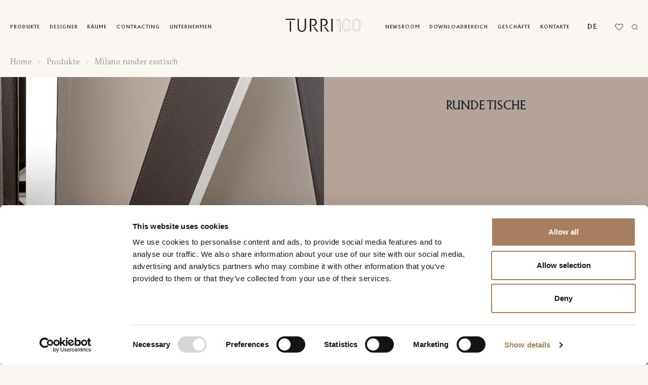

--- FILE ---
content_type: text/html; charset=UTF-8
request_url: https://turri.it/de/product/milano-runder-esstisch/
body_size: 30939
content:
<!DOCTYPE html>
<html lang="de-DE" data-template-name="">
<head>


	<meta charset="UTF-8">
<script type="text/javascript">
/* <![CDATA[ */
var gform;gform||(document.addEventListener("gform_main_scripts_loaded",function(){gform.scriptsLoaded=!0}),document.addEventListener("gform/theme/scripts_loaded",function(){gform.themeScriptsLoaded=!0}),window.addEventListener("DOMContentLoaded",function(){gform.domLoaded=!0}),gform={domLoaded:!1,scriptsLoaded:!1,themeScriptsLoaded:!1,isFormEditor:()=>"function"==typeof InitializeEditor,callIfLoaded:function(o){return!(!gform.domLoaded||!gform.scriptsLoaded||!gform.themeScriptsLoaded&&!gform.isFormEditor()||(gform.isFormEditor()&&console.warn("The use of gform.initializeOnLoaded() is deprecated in the form editor context and will be removed in Gravity Forms 3.1."),o(),0))},initializeOnLoaded:function(o){gform.callIfLoaded(o)||(document.addEventListener("gform_main_scripts_loaded",()=>{gform.scriptsLoaded=!0,gform.callIfLoaded(o)}),document.addEventListener("gform/theme/scripts_loaded",()=>{gform.themeScriptsLoaded=!0,gform.callIfLoaded(o)}),window.addEventListener("DOMContentLoaded",()=>{gform.domLoaded=!0,gform.callIfLoaded(o)}))},hooks:{action:{},filter:{}},addAction:function(o,r,e,t){gform.addHook("action",o,r,e,t)},addFilter:function(o,r,e,t){gform.addHook("filter",o,r,e,t)},doAction:function(o){gform.doHook("action",o,arguments)},applyFilters:function(o){return gform.doHook("filter",o,arguments)},removeAction:function(o,r){gform.removeHook("action",o,r)},removeFilter:function(o,r,e){gform.removeHook("filter",o,r,e)},addHook:function(o,r,e,t,n){null==gform.hooks[o][r]&&(gform.hooks[o][r]=[]);var d=gform.hooks[o][r];null==n&&(n=r+"_"+d.length),gform.hooks[o][r].push({tag:n,callable:e,priority:t=null==t?10:t})},doHook:function(r,o,e){var t;if(e=Array.prototype.slice.call(e,1),null!=gform.hooks[r][o]&&((o=gform.hooks[r][o]).sort(function(o,r){return o.priority-r.priority}),o.forEach(function(o){"function"!=typeof(t=o.callable)&&(t=window[t]),"action"==r?t.apply(null,e):e[0]=t.apply(null,e)})),"filter"==r)return e[0]},removeHook:function(o,r,t,n){var e;null!=gform.hooks[o][r]&&(e=(e=gform.hooks[o][r]).filter(function(o,r,e){return!!(null!=n&&n!=o.tag||null!=t&&t!=o.priority)}),gform.hooks[o][r]=e)}});
/* ]]> */
</script>

	<meta name="viewport" content="width=device-width, initial-scale=1, maximum-scale=1">

	<link rel="stylesheet" href="https://cdnjs.cloudflare.com/ajax/libs/font-awesome/6.1.2/css/all.min.css" integrity="sha512-1sCRPdkRXhBV2PBLUdRb4tMg1w2YPf37qatUFeS7zlBy7jJI8Lf4VHwWfZZfpXtYSLy85pkm9GaYVYMfw5BC1A==" crossorigin="anonymous" referrerpolicy="no-referrer" />
	
	<!-- Google tag (gtag.js) -->
	<script async src="https://www.googletagmanager.com/gtag/js?id=G-DPWV4SQ6WJ"></script>
	<script>
	window.dataLayer = window.dataLayer || [];
	function gtag(){dataLayer.push(arguments);}
	gtag('js', new Date());

	gtag('config', 'G-DPWV4SQ6WJ');
	</script>
	
	<!-- Meta Pixel Code -->
<script data-cookieconsent="marketing">
!function(f,b,e,v,n,t,s)
{if(f.fbq)return;n=f.fbq=function(){n.callMethod?
n.callMethod.apply(n,arguments):n.queue.push(arguments)};
if(!f._fbq)f._fbq=n;n.push=n;n.loaded=!0;n.version='2.0';
n.queue=[];t=b.createElement(e);t.async=!0;
t.src=v;s=b.getElementsByTagName(e)[0];
s.parentNode.insertBefore(t,s)}(window, document,'script',
'https://connect.facebook.net/en_US/fbevents.js');
fbq('init', '141819394514904');
fbq('track', 'PageView');
</script>
<noscript><img height="1" width="1" style="display:none"
src=https://www.facebook.com/tr?id=141819394514904&ev=PageView&noscript=1
/></noscript>
<!-- End Meta Pixel Code -->

	<meta name='robots' content='index, follow, max-image-preview:large, max-snippet:-1, max-video-preview:-1' />
<link rel="alternate" hreflang="en" href="https://turri.it/product/milano-round-table/" />
<link rel="alternate" hreflang="it" href="https://turri.it/it/product/milano-tavolo-rotondo/" />
<link rel="alternate" hreflang="cn" href="https://turri.it/zh-hans/product/milano%e5%9c%86%e9%a4%90%e6%a1%8c/" />
<link rel="alternate" hreflang="fr" href="https://turri.it/fr/product/milano-table-ronde/" />
<link rel="alternate" hreflang="de" href="https://turri.it/de/product/milano-runder-esstisch/" />
<link rel="alternate" hreflang="ru" href="https://turri.it/ru/product/milano-%d0%ba%d1%80%d1%83%d0%b3%d0%bb%d1%8b%d0%b9-%d1%81%d1%82%d0%be%d0%bb/" />
<link rel="alternate" hreflang="es" href="https://turri.it/es/product/milano-mesa-redonda/" />
<link rel="alternate" hreflang="x-default" href="https://turri.it/product/milano-round-table/" />

<!-- Google Tag Manager for WordPress by gtm4wp.com -->
<script data-cfasync="false" data-pagespeed-no-defer>
	var gtm4wp_datalayer_name = "dataLayer";
	var dataLayer = dataLayer || [];
</script>
<!-- End Google Tag Manager for WordPress by gtm4wp.com -->
	<!-- This site is optimized with the Yoast SEO plugin v24.9 - https://yoast.com/wordpress/plugins/seo/ -->
	<title>Milano runder esstisch | Turri | Made in Italy</title>
	<meta name="description" content="Der runde Tisch Milano hat eine Struktur aus glänzend lackiertem Metall und glänzend lackiertem Holz. Die Platte ist in Marmor oder lackiertem Holz erhältlich." />
	<link rel="canonical" href="https://turri.it/de/product/milano-runder-esstisch/" />
	<meta property="og:locale" content="de_DE" />
	<meta property="og:type" content="article" />
	<meta property="og:title" content="Milano runder esstisch | Turri | Made in Italy" />
	<meta property="og:description" content="Der runde Tisch Milano hat eine Struktur aus glänzend lackiertem Metall und glänzend lackiertem Holz. Die Platte ist in Marmor oder lackiertem Holz erhältlich." />
	<meta property="og:url" content="https://turri.it/de/product/milano-runder-esstisch/" />
	<meta property="og:site_name" content="Turri" />
	<meta property="article:publisher" content="https://www.facebook.com/turrisrl/" />
	<meta property="article:modified_time" content="2024-11-19T14:58:13+00:00" />
	<meta property="og:image" content="https://turri.it/wp-content/uploads/2024/02/milano-tavolo-turri.jpg" />
	<meta property="og:image:width" content="1380" />
	<meta property="og:image:height" content="1100" />
	<meta property="og:image:type" content="image/jpeg" />
	<meta name="twitter:card" content="summary_large_image" />
	<meta name="twitter:label1" content="Est. reading time" />
	<meta name="twitter:data1" content="1 minute" />
	<script type="application/ld+json" class="yoast-schema-graph">{"@context":"https://schema.org","@graph":[{"@type":["WebPage","ItemPage"],"@id":"https://turri.it/de/product/milano-runder-esstisch/","url":"https://turri.it/de/product/milano-runder-esstisch/","name":"Milano runder esstisch | Turri | Made in Italy","isPartOf":{"@id":"https://turri.it/de/#website"},"primaryImageOfPage":{"@id":"https://turri.it/de/product/milano-runder-esstisch/#primaryimage"},"image":{"@id":"https://turri.it/de/product/milano-runder-esstisch/#primaryimage"},"thumbnailUrl":"https://turri.it/wp-content/uploads/2024/02/milano-tavolo-turri.jpg","datePublished":"2024-02-14T10:28:18+00:00","dateModified":"2024-11-19T14:58:13+00:00","description":"Der runde Tisch Milano hat eine Struktur aus glänzend lackiertem Metall und glänzend lackiertem Holz. Die Platte ist in Marmor oder lackiertem Holz erhältlich.","breadcrumb":{"@id":"https://turri.it/de/product/milano-runder-esstisch/#breadcrumb"},"inLanguage":"de-DE","potentialAction":[{"@type":"ReadAction","target":["https://turri.it/de/product/milano-runder-esstisch/"]}]},{"@type":"ImageObject","inLanguage":"de-DE","@id":"https://turri.it/de/product/milano-runder-esstisch/#primaryimage","url":"https://turri.it/wp-content/uploads/2024/02/milano-tavolo-turri.jpg","contentUrl":"https://turri.it/wp-content/uploads/2024/02/milano-tavolo-turri.jpg","width":1380,"height":1100},{"@type":"BreadcrumbList","@id":"https://turri.it/de/product/milano-runder-esstisch/#breadcrumb","itemListElement":[{"@type":"ListItem","position":1,"name":"Home","item":"https://turri.it/de/"},{"@type":"ListItem","position":2,"name":"Tische","item":"https://turri.it/de/produktkategorie/tische-de/"},{"@type":"ListItem","position":3,"name":"Milano runder esstisch"}]},{"@type":"WebSite","@id":"https://turri.it/de/#website","url":"https://turri.it/de/","name":"Turri","description":"Contemporary furniture Made in Italy","publisher":{"@id":"https://turri.it/de/#organization"},"alternateName":"Turri arredamento contemporaneo","potentialAction":[{"@type":"SearchAction","target":{"@type":"EntryPoint","urlTemplate":"https://turri.it/de/?s={search_term_string}"},"query-input":{"@type":"PropertyValueSpecification","valueRequired":true,"valueName":"search_term_string"}}],"inLanguage":"de-DE"},{"@type":"Organization","@id":"https://turri.it/de/#organization","name":"Turri","alternateName":"Contemporary furniture Made in Italy","url":"https://turri.it/de/","logo":{"@type":"ImageObject","inLanguage":"de-DE","@id":"https://turri.it/de/#/schema/logo/image/","url":"https://turri.it/wp-content/uploads/2023/02/tdesign.svg","contentUrl":"https://turri.it/wp-content/uploads/2023/02/tdesign.svg","width":286,"height":29,"caption":"Turri"},"image":{"@id":"https://turri.it/de/#/schema/logo/image/"},"sameAs":["https://www.facebook.com/turrisrl/","https://www.instagram.com/turri_madeinitaly/","https://www.pinterest.it/turri_madeinitaly/","https://www.youtube.com/channel/UCSawy9zx8IN-mIA9j2T8Xng"]}]}</script>
	<!-- / Yoast SEO plugin. -->


<style id='wp-img-auto-sizes-contain-inline-css' type='text/css'>
img:is([sizes=auto i],[sizes^="auto," i]){contain-intrinsic-size:3000px 1500px}
/*# sourceURL=wp-img-auto-sizes-contain-inline-css */
</style>
<link rel='stylesheet' id='wp-block-library-css' href='https://turri.it/wp-includes/css/dist/block-library/style.min.css?ver=6.9' type='text/css' media='all' />
<style id='global-styles-inline-css' type='text/css'>
:root{--wp--preset--aspect-ratio--square: 1;--wp--preset--aspect-ratio--4-3: 4/3;--wp--preset--aspect-ratio--3-4: 3/4;--wp--preset--aspect-ratio--3-2: 3/2;--wp--preset--aspect-ratio--2-3: 2/3;--wp--preset--aspect-ratio--16-9: 16/9;--wp--preset--aspect-ratio--9-16: 9/16;--wp--preset--color--black: #000000;--wp--preset--color--cyan-bluish-gray: #abb8c3;--wp--preset--color--white: #ffffff;--wp--preset--color--pale-pink: #f78da7;--wp--preset--color--vivid-red: #cf2e2e;--wp--preset--color--luminous-vivid-orange: #ff6900;--wp--preset--color--luminous-vivid-amber: #fcb900;--wp--preset--color--light-green-cyan: #7bdcb5;--wp--preset--color--vivid-green-cyan: #00d084;--wp--preset--color--pale-cyan-blue: #8ed1fc;--wp--preset--color--vivid-cyan-blue: #0693e3;--wp--preset--color--vivid-purple: #9b51e0;--wp--preset--gradient--vivid-cyan-blue-to-vivid-purple: linear-gradient(135deg,rgb(6,147,227) 0%,rgb(155,81,224) 100%);--wp--preset--gradient--light-green-cyan-to-vivid-green-cyan: linear-gradient(135deg,rgb(122,220,180) 0%,rgb(0,208,130) 100%);--wp--preset--gradient--luminous-vivid-amber-to-luminous-vivid-orange: linear-gradient(135deg,rgb(252,185,0) 0%,rgb(255,105,0) 100%);--wp--preset--gradient--luminous-vivid-orange-to-vivid-red: linear-gradient(135deg,rgb(255,105,0) 0%,rgb(207,46,46) 100%);--wp--preset--gradient--very-light-gray-to-cyan-bluish-gray: linear-gradient(135deg,rgb(238,238,238) 0%,rgb(169,184,195) 100%);--wp--preset--gradient--cool-to-warm-spectrum: linear-gradient(135deg,rgb(74,234,220) 0%,rgb(151,120,209) 20%,rgb(207,42,186) 40%,rgb(238,44,130) 60%,rgb(251,105,98) 80%,rgb(254,248,76) 100%);--wp--preset--gradient--blush-light-purple: linear-gradient(135deg,rgb(255,206,236) 0%,rgb(152,150,240) 100%);--wp--preset--gradient--blush-bordeaux: linear-gradient(135deg,rgb(254,205,165) 0%,rgb(254,45,45) 50%,rgb(107,0,62) 100%);--wp--preset--gradient--luminous-dusk: linear-gradient(135deg,rgb(255,203,112) 0%,rgb(199,81,192) 50%,rgb(65,88,208) 100%);--wp--preset--gradient--pale-ocean: linear-gradient(135deg,rgb(255,245,203) 0%,rgb(182,227,212) 50%,rgb(51,167,181) 100%);--wp--preset--gradient--electric-grass: linear-gradient(135deg,rgb(202,248,128) 0%,rgb(113,206,126) 100%);--wp--preset--gradient--midnight: linear-gradient(135deg,rgb(2,3,129) 0%,rgb(40,116,252) 100%);--wp--preset--font-size--small: 13px;--wp--preset--font-size--medium: 20px;--wp--preset--font-size--large: 36px;--wp--preset--font-size--x-large: 42px;--wp--preset--spacing--20: 0.44rem;--wp--preset--spacing--30: 0.67rem;--wp--preset--spacing--40: 1rem;--wp--preset--spacing--50: 1.5rem;--wp--preset--spacing--60: 2.25rem;--wp--preset--spacing--70: 3.38rem;--wp--preset--spacing--80: 5.06rem;--wp--preset--shadow--natural: 6px 6px 9px rgba(0, 0, 0, 0.2);--wp--preset--shadow--deep: 12px 12px 50px rgba(0, 0, 0, 0.4);--wp--preset--shadow--sharp: 6px 6px 0px rgba(0, 0, 0, 0.2);--wp--preset--shadow--outlined: 6px 6px 0px -3px rgb(255, 255, 255), 6px 6px rgb(0, 0, 0);--wp--preset--shadow--crisp: 6px 6px 0px rgb(0, 0, 0);}:where(.is-layout-flex){gap: 0.5em;}:where(.is-layout-grid){gap: 0.5em;}body .is-layout-flex{display: flex;}.is-layout-flex{flex-wrap: wrap;align-items: center;}.is-layout-flex > :is(*, div){margin: 0;}body .is-layout-grid{display: grid;}.is-layout-grid > :is(*, div){margin: 0;}:where(.wp-block-columns.is-layout-flex){gap: 2em;}:where(.wp-block-columns.is-layout-grid){gap: 2em;}:where(.wp-block-post-template.is-layout-flex){gap: 1.25em;}:where(.wp-block-post-template.is-layout-grid){gap: 1.25em;}.has-black-color{color: var(--wp--preset--color--black) !important;}.has-cyan-bluish-gray-color{color: var(--wp--preset--color--cyan-bluish-gray) !important;}.has-white-color{color: var(--wp--preset--color--white) !important;}.has-pale-pink-color{color: var(--wp--preset--color--pale-pink) !important;}.has-vivid-red-color{color: var(--wp--preset--color--vivid-red) !important;}.has-luminous-vivid-orange-color{color: var(--wp--preset--color--luminous-vivid-orange) !important;}.has-luminous-vivid-amber-color{color: var(--wp--preset--color--luminous-vivid-amber) !important;}.has-light-green-cyan-color{color: var(--wp--preset--color--light-green-cyan) !important;}.has-vivid-green-cyan-color{color: var(--wp--preset--color--vivid-green-cyan) !important;}.has-pale-cyan-blue-color{color: var(--wp--preset--color--pale-cyan-blue) !important;}.has-vivid-cyan-blue-color{color: var(--wp--preset--color--vivid-cyan-blue) !important;}.has-vivid-purple-color{color: var(--wp--preset--color--vivid-purple) !important;}.has-black-background-color{background-color: var(--wp--preset--color--black) !important;}.has-cyan-bluish-gray-background-color{background-color: var(--wp--preset--color--cyan-bluish-gray) !important;}.has-white-background-color{background-color: var(--wp--preset--color--white) !important;}.has-pale-pink-background-color{background-color: var(--wp--preset--color--pale-pink) !important;}.has-vivid-red-background-color{background-color: var(--wp--preset--color--vivid-red) !important;}.has-luminous-vivid-orange-background-color{background-color: var(--wp--preset--color--luminous-vivid-orange) !important;}.has-luminous-vivid-amber-background-color{background-color: var(--wp--preset--color--luminous-vivid-amber) !important;}.has-light-green-cyan-background-color{background-color: var(--wp--preset--color--light-green-cyan) !important;}.has-vivid-green-cyan-background-color{background-color: var(--wp--preset--color--vivid-green-cyan) !important;}.has-pale-cyan-blue-background-color{background-color: var(--wp--preset--color--pale-cyan-blue) !important;}.has-vivid-cyan-blue-background-color{background-color: var(--wp--preset--color--vivid-cyan-blue) !important;}.has-vivid-purple-background-color{background-color: var(--wp--preset--color--vivid-purple) !important;}.has-black-border-color{border-color: var(--wp--preset--color--black) !important;}.has-cyan-bluish-gray-border-color{border-color: var(--wp--preset--color--cyan-bluish-gray) !important;}.has-white-border-color{border-color: var(--wp--preset--color--white) !important;}.has-pale-pink-border-color{border-color: var(--wp--preset--color--pale-pink) !important;}.has-vivid-red-border-color{border-color: var(--wp--preset--color--vivid-red) !important;}.has-luminous-vivid-orange-border-color{border-color: var(--wp--preset--color--luminous-vivid-orange) !important;}.has-luminous-vivid-amber-border-color{border-color: var(--wp--preset--color--luminous-vivid-amber) !important;}.has-light-green-cyan-border-color{border-color: var(--wp--preset--color--light-green-cyan) !important;}.has-vivid-green-cyan-border-color{border-color: var(--wp--preset--color--vivid-green-cyan) !important;}.has-pale-cyan-blue-border-color{border-color: var(--wp--preset--color--pale-cyan-blue) !important;}.has-vivid-cyan-blue-border-color{border-color: var(--wp--preset--color--vivid-cyan-blue) !important;}.has-vivid-purple-border-color{border-color: var(--wp--preset--color--vivid-purple) !important;}.has-vivid-cyan-blue-to-vivid-purple-gradient-background{background: var(--wp--preset--gradient--vivid-cyan-blue-to-vivid-purple) !important;}.has-light-green-cyan-to-vivid-green-cyan-gradient-background{background: var(--wp--preset--gradient--light-green-cyan-to-vivid-green-cyan) !important;}.has-luminous-vivid-amber-to-luminous-vivid-orange-gradient-background{background: var(--wp--preset--gradient--luminous-vivid-amber-to-luminous-vivid-orange) !important;}.has-luminous-vivid-orange-to-vivid-red-gradient-background{background: var(--wp--preset--gradient--luminous-vivid-orange-to-vivid-red) !important;}.has-very-light-gray-to-cyan-bluish-gray-gradient-background{background: var(--wp--preset--gradient--very-light-gray-to-cyan-bluish-gray) !important;}.has-cool-to-warm-spectrum-gradient-background{background: var(--wp--preset--gradient--cool-to-warm-spectrum) !important;}.has-blush-light-purple-gradient-background{background: var(--wp--preset--gradient--blush-light-purple) !important;}.has-blush-bordeaux-gradient-background{background: var(--wp--preset--gradient--blush-bordeaux) !important;}.has-luminous-dusk-gradient-background{background: var(--wp--preset--gradient--luminous-dusk) !important;}.has-pale-ocean-gradient-background{background: var(--wp--preset--gradient--pale-ocean) !important;}.has-electric-grass-gradient-background{background: var(--wp--preset--gradient--electric-grass) !important;}.has-midnight-gradient-background{background: var(--wp--preset--gradient--midnight) !important;}.has-small-font-size{font-size: var(--wp--preset--font-size--small) !important;}.has-medium-font-size{font-size: var(--wp--preset--font-size--medium) !important;}.has-large-font-size{font-size: var(--wp--preset--font-size--large) !important;}.has-x-large-font-size{font-size: var(--wp--preset--font-size--x-large) !important;}
/*# sourceURL=global-styles-inline-css */
</style>

<style id='classic-theme-styles-inline-css' type='text/css'>
/*! This file is auto-generated */
.wp-block-button__link{color:#fff;background-color:#32373c;border-radius:9999px;box-shadow:none;text-decoration:none;padding:calc(.667em + 2px) calc(1.333em + 2px);font-size:1.125em}.wp-block-file__button{background:#32373c;color:#fff;text-decoration:none}
/*# sourceURL=/wp-includes/css/classic-themes.min.css */
</style>
<link rel='stylesheet' id='mailup-css' href='https://turri.it/wp-content/plugins/mailup-email-and-newsletter-subscription-form/public/css/mailup-public.css?ver=1.2.7' type='text/css' media='all' />
<link rel='stylesheet' id='appcss-css' href='https://turri.it/wp-content/themes/turri-theme/assets/css/app.css' type='text/css' media='all' />
<link rel='stylesheet' id='theme-css' href='https://turri.it/wp-content/themes/turri-theme/dist/theme.css' type='text/css' media='all' />
<script type="text/javascript" id="wpml-cookie-js-extra">
/* <![CDATA[ */
var wpml_cookies = {"wp-wpml_current_language":{"value":"de","expires":1,"path":"/"}};
var wpml_cookies = {"wp-wpml_current_language":{"value":"de","expires":1,"path":"/"}};
//# sourceURL=wpml-cookie-js-extra
/* ]]> */
</script>
<script type="text/javascript" src="https://turri.it/wp-content/plugins/sitepress-multilingual-cms/res/js/cookies/language-cookie.js?ver=472900" id="wpml-cookie-js" defer="defer" data-wp-strategy="defer"></script>
<script type="text/javascript" src="https://turri.it/wp-includes/js/jquery/jquery.min.js?ver=3.7.1" id="jquery-core-js"></script>
<script type="text/javascript" src="https://turri.it/wp-includes/js/jquery/jquery-migrate.min.js?ver=3.4.1" id="jquery-migrate-js"></script>
<script type="text/javascript" src="https://turri.it/wp-content/plugins/mailup-email-and-newsletter-subscription-form/admin/js/jquery.validate.min.js?ver=1.19.5" id="mailup_validate-js"></script>
<script type="text/javascript" src="https://turri.it/wp-content/plugins/mailup-email-and-newsletter-subscription-form/admin/js/localization/messages_de.js?ver=1.19.5" id="mailup_validate_loc_de-js"></script>
<script type="text/javascript" id="mailup-js-extra">
/* <![CDATA[ */
var mailup_params = {"ajax_url":"https://turri.it/wp-admin/admin-ajax.php","ajaxNonce":"8a9a4f7b13"};
//# sourceURL=mailup-js-extra
/* ]]> */
</script>
<script type="text/javascript" src="https://turri.it/wp-content/plugins/mailup-email-and-newsletter-subscription-form/public/js/mailup-public.js?ver=1.2.7" id="mailup-js"></script>
<meta name="generator" content="WPML ver:4.7.2 stt:59,1,4,3,27,45,2;" />

<!-- Google Tag Manager for WordPress by gtm4wp.com -->
<!-- GTM Container placement set to automatic -->
<script data-cfasync="false" data-pagespeed-no-defer>
	var dataLayer_content = {"pageTitle":"Milano runder esstisch | Turri | Made in Italy","pagePostType":"product","pagePostType2":"single-product","pagePostAuthor":"Turri","pagePostTerms":{"product_cat":["Runde Tische","Tische"],"meta":{"vertical":0,"description":"Der runde Tisch der Kollektion Milano hat eine runde Platte aus Marmor oder aus glänzend lackiertem Holz, die von einem Sockel mit geometrischer Form getragen wird. Ausgehend von einem Metallsockel ragt eine Reihe von glänzend lackierten Holzklingen bis zur Tischplatte empor, wodurch ein faszinierendes Spiel aus diagonalen Schnitten entsteht. Lederapplikationen und Metalldetails machen diesen Tisch originell und modern. Der runde Tisch Milano ist in verschiedenen Ausführungen gemäß Musterkarte erhältlich.","lifestyles":"","contents_0_items_0_image_link":"","contents_0_items_0_text":"","contents_0_items_1_image_link":"","contents_0_items_1_text":"","contents_1_images_0_image_title":"","contents_1_images_1_image_title":"","contents_1_images_2_image_title":"","year":"","payoff":"","contents_0_items_0_image_2_link":"","contents_0_items_1_image_2_link":"","contents_1_images_3_image_title":"","contents_1_accordions_0_title":"Technische Informationen","contents_1_accordions_0_text":"Structure: MDF glossy monochrome lacquered polyester finish. Leather application.\r\nTop: glossy monochrome lacquered polyester finish. Also available with marble top.\r\nBase and details: metal in Chrome or Brushed Nickel finish.","contents_1_accordions_1_title":"Downloadbereich","contents_0_images_0_image_title":"","contents_0_images_1_image_title":"","contents_0_images_2_image_title":"","contents_0_images_3_image_title":"","contents":"a:5:{i:0;s:17:\"product_info_grid\";i:1;s:10:\"hero_image\";i:2;s:15:\"text_with_media\";i:3;s:12:\"image_slider\";i:4;s:15:\"accordion_block\";}","contents_0_items":1,"contents_0_items_0_image_2":"","contents_3_images_0_vertical":0,"contents_3_images_1_vertical":1,"contents_3_images":2,"contents_4_accordions_0_images_0_image_title":"B121 - B121M","contents_4_accordions_0_images_1_image_title":"B123 - B123M","contents_4_accordions_0_images":2,"contents_4_accordions":"a:2:{i:0;s:19:\"accordion_technical\";i:1;s:18:\"accordion_download\";}","header_bg_color":"#b4a399","chiaro_scuro":"text-black","contents_1_full_height":1,"contents_2_title":"","contents_2_text":"Das Projekt der Firma SBGA | Blengini & Ghirardelli hat den Willen, die Leichtigkeit zu betonen, um spannungsgeladene Strukturen zu schaffen, in denen alle Elemente miteinander verbunden sind.","contents_3_images_0_image_title":"","contents_3_images_1_image_title":"","contents_4_accordions_0_title":"Technische Informationen ","contents_4_accordions_0_text":"Structure: MDF, glossy polyester monocolour lacquered finish. Leather applications.\r\n\r\nTop: polyester glossy lacquered finish. Available in marble version.\r\n\r\nBase and details: metal finish Chrome or Brushed Nickel.","contents_4_accordions_1_title":"Downloadbereich","file_wishlist":27277,"contents_0_items_0_image":49268,"image":49261,"contents_1_image":49296,"contents_2_image":49275,"contents_1_mobile_image":49303,"contents_3_images_0_image":49282,"contents_3_images_1_image":49289,"contents_4_accordions_0_images_0_image":27468,"contents_4_accordions_0_images_1_image":27475,"collection":21022,"designer":20781,"contents_4_accordions_1_downloads":"a:2:{i:0;s:5:\"10305\";i:1;s:5:\"57294\";}"}}};
	dataLayer.push( dataLayer_content );
</script>
<script data-cfasync="false" data-pagespeed-no-defer>
(function(w,d,s,l,i){w[l]=w[l]||[];w[l].push({'gtm.start':
new Date().getTime(),event:'gtm.js'});var f=d.getElementsByTagName(s)[0],
j=d.createElement(s),dl=l!='dataLayer'?'&l='+l:'';j.async=true;j.src=
'//www.googletagmanager.com/gtm.js?id='+i+dl;f.parentNode.insertBefore(j,f);
})(window,document,'script','dataLayer','GTM-WD87CM57');
</script>
<!-- End Google Tag Manager for WordPress by gtm4wp.com --><link rel="icon" href="https://turri.it/wp-content/uploads/2024/06/cropped-icon-logo-nero--32x32.png" sizes="32x32" />
<link rel="icon" href="https://turri.it/wp-content/uploads/2024/06/cropped-icon-logo-nero--192x192.png" sizes="192x192" />
<link rel="apple-touch-icon" href="https://turri.it/wp-content/uploads/2024/06/cropped-icon-logo-nero--180x180.png" />
<meta name="msapplication-TileImage" content="https://turri.it/wp-content/uploads/2024/06/cropped-icon-logo-nero--270x270.png" />
		<style type="text/css" id="wp-custom-css">
			div#gform_confirmation_message_2 {
    font-size: 15px;
    /* margin-left: 0px !important; */
}
div#gform_confirmation_message_4 {
    font-size: 15px;
    text-align: center;
}
div#gform_confirmation_message_1 {
    font-size: 15px;
    text-align: center;
}
div#gform_confirmation_message_3 {
    font-size: 15px;
    text-align: center;
}
.footer__info {
    display: none;
}
.information__block_images_img {
    object-fit: contain;
}
div#mupwp-form-description {
    display: none;
}
.footer__info__text {
    display: none;
}
#mupwp-form-title {
    display: none;
}
#mpwp-container input[type='checkbox'] {
    position: relative;
    vertical-align: middle;
    bottom: 1px;
    RIGHT: 5px;
}
.designer_list__list_link_title {
    font-weight: 200;
    letter-spacing: .01em;
    font-size: 2.2rem;
}
span#gfield_upload_rules_10_17 {
    display: none;
}
.gform_wrapper.gravity-theme .gfield_label {
    display: inline-block;
    font-size: 14px !important;
    font-weight: 200 !important;
    margin-bottom: 8px;
    padding: 3px;
    color: #959591;
}
.main_menu__link, .lang-main a {
    letter-spacing: 1px;
}
.products__title {
    font-size: 2.2rem !important;
	    font-weight: 200;

}
.submenu__link {
    font-size: 1.4rem;
    letter-spacing: .01em;
}
.lifestyle__title {
    font-weight: 200;
    letter-spacing: .01em;
	    font-size: 2.2rem !important;

}
.contract_item__title {
    font-size: 2.2rem !important;
    line-height: 1;
    font-weight: 200;
}
#mupwp-form-save {
    -webkit-box-pack: center;
    -ms-flex-pack: center;
    -webkit-box-align: center;
    -ms-flex-align: center;
    align-items: center;
    background-color: #fff;
    border: 1px solid #000;
    border-radius: 0rem;
    color: #000;
    cursor: pointer;
    display: -webkit-inline-box;
    display: -ms-inline-flexbox;
    display: inline-flex;
    font-family: Modern, sans-serif;
    font-size: 1.4rem;
    font-weight: 500;
    height: 4rem;
    justify-content: center;
    letter-spacing: .16px;
    line-height: 3.8rem;
    padding: 0 2.4rem;
    text-align: center;
    -webkit-transition: background-color .3s ease;
    transition: background-color .3s ease;
    white-space: nowrap;
}
.mupwp-form-field input[type=email] {
    background-clip: padding-box;
    background-color: white;
    border: none;
    border-bottom: 1px solid #000;
    color: #000;
    display: block;
    font-family: ReplicaPro, sans-serif;
    font-size: 1.6rem;
    font-weight: 400;
    height: 3.4rem;
    letter-spacing: .01em;
    padding: 6px;
    -webkit-transition: border .3s ease;
    transition: border .3s ease;
    width: 100%;
}
.filter_select__checkbox .form_checkbox__label {
    letter-spacing: -.05em;
    padding-left: 1.8rem;
    font-weight: 200;
    font-size: 1.8rem;
}
.filter_select__title {
 font-size: 1.9rem !important;
}

.filter__search {
    background-color: transparent;
    border: none;
    border-bottom: 1px solid #000;
    font-family: GT-Sectra, sans-serif;
    font-size: 1.8rem;
    letter-spacing: .02em;
    padding: 1rem 0;
    width: 100%;
    font-weight: 200;
}
.filter__search {
    background-color: transparent;
    border: none;
    border-bottom: 1px solid #000;
    font-family: GT-Sectra, sans-serif;
    font-size: 1.8rem;
    letter-spacing: .02em;
    padding: 0.6rem 0;
    width: 100%;
    font-weight: 200;
}

.products-submenu{
    background-color: var(--bs-yellow);
    display: flex;
    align-items: center;
    gap: 1rem;
    min-height: 7rem;
    margin-bottom: 2rem;
    gap: 2.4rem;
    overflow: auto;
    padding: 1rem 2rem;
}
@media (min-width: 992px){
	.products-submenu{
		justify-content: center ;
		padding: 1rem var(--gl-indent);
	}
}

    .products-submenu__item{
        flex-shrink: 0;
    }
.products-submenu__link.btn_v5{
	background: transparent;
}


.page-wrapper {
  opacity: 1 !important;
  transition: none !important;
  visibility: visible !important;
}

body.is-loading .page-wrapper {
  opacity: 1 !important;
  transition: none !important;
}

body {
  overflow: auto !important;
}		</style>
			<style id='mupwp-inline-style-inline-css' type='text/css'>
     /* Main container*/
	#mpwp-container {
		
	}
    /* Form content container */
	#mupwp-form-content {
		
	}
     
    /* The <form> */
	#mupwp-form {
		
	}
    
    /* The form title */
	#mupwp-form-title {
		
	}

    /* The form description */
	#mupwp-form-description {
		
	}
#mupwp-form-title {
    font-size: 15px;
    font-family: \\\\\\\\\\\\\\\\\\\\\\\\\\\\\\\\\\\\\\\\\\\\\\\\\\\\\\\\\\\\\\\\\\\\\\\\\\\\\\\\\\\\\\\\\\\\\\\\\\\\\\\\\\\\\\\\\\\\\\\\\\\\\\\'Poppins\\\\\\\\\\\\\\\\\\\\\\\\\\\\\\\\\\\\\\\\\\\\\\\\\\\\\\\\\\\\\\\\\\\\\\\\\\\\\\\\\\\\\\\\\\\\\\\\\\\\\\\\\\\\\\\\\\\\\\\\\\\\\\\' !important;
    font-weight: 600;
}
    
    /* Fields container */
	#mupwp-form-fields {
		
	}
    
    /*Single field container*/
    #mupwp-form-fields .mupwp-form-field {

    }

    /* Terms and Conditions container */
	#mupwp-form-terms {
		
	}
    
    /* Single terms and condition container*/
	#mupwp-form-terms .mupwp-form-term {
		
	}
    
    /*Used for terms and conditions font size. Default = 0.85 rem*/
    #mpwp-container .label.terms.small-font {
        
    }
    
    /*Submit form, ajax loader and form messages container*/
    #mupwp-form-submit-container {

    }
    
    /*Submit button*/
    #mupwp-form-save {

    } 
	
input#mupwp-form-save {
    background-color: #ffffff !important;
    color: #000000;
}
#mpwp-container .label.terms p:first-of-type {
    /* display: revert; */
    font-size: 10px;
    line-height: 14px !important;
}
/*# sourceURL=mupwp-inline-style-inline-css */
</style>
<link rel='stylesheet' id='mailupforgravityforms_form_settings-css' href='https://turri.it/wp-content/plugins/mailupforgravityforms/css/form_settings.css?ver=2.0.9' type='text/css' media='all' />
<link rel='stylesheet' id='gform_basic-css' href='https://turri.it/wp-content/plugins/gravityforms/assets/css/dist/basic.min.css?ver=2.9.26' type='text/css' media='all' />
<link rel='stylesheet' id='gform_theme_components-css' href='https://turri.it/wp-content/plugins/gravityforms/assets/css/dist/theme-components.min.css?ver=2.9.26' type='text/css' media='all' />
<link rel='stylesheet' id='gform_theme-css' href='https://turri.it/wp-content/plugins/gravityforms/assets/css/dist/theme.min.css?ver=2.9.26' type='text/css' media='all' />
</head>

<body class="wp-singular product-template-default single single-product postid-25737 wp-embed-responsive wp-theme-turri-theme socialidea">
	<div class="preloader"></div>
	<header class="header">
	<div class="header_in section_in">
		<a class="header_logo" href="https://turri.it/de/">
			<img class="header_logo__img" src="https://turri.it/wp-content/uploads/2025/03/000-2.svg" alt="logo">
		</a>
		<div class="nav">
			<div class="nav__block_wrap">
				<div class="nav__block">
					<ul class="main_menu__list"><li class="main_menu__item  "><a class="main_menu__link " href="https://turri.it/de/produkte/">Produkte</a></li><li class="main_menu__item  "><a class="main_menu__link " href="https://turri.it/de/designer/">Designer</a></li><li class="main_menu__item  "><a class="main_menu__link " href="https://turri.it/de/raeume/">Räume</a></li><li class="main_menu__item  "><a class="main_menu__link main_menu__link--submenu_mod js-submenu-trigger" href="https://turri.it/de/contracting/">Contracting</a><div class="submenu"><div class="submenu__list_wrap"><div class="submenu__list"><div class="submenu__item"><a class="submenu__link" href="https://turri.it/de/contracting/">Dienstleistungen</a></div><div class="submenu__item"><a class="submenu__link" href="https://turri.it/de/projekte/">Projekte</a></div></div></div></div></li><li class="main_menu__item  "><a class="main_menu__link main_menu__link--submenu_mod js-submenu-trigger" href="https://turri.it/de/unternehmen/">Unternehmen</a><div class="submenu"><div class="submenu__list_wrap"><div class="submenu__list"><div class="submenu__item"><a class="submenu__link" href="https://turri.it/de/unternehmen/werte/">Werte</a></div><div class="submenu__item"><a class="submenu__link" href="https://turri.it/de/unternehmen/identitaet/">Identität</a></div><div class="submenu__item"><a class="submenu__link" href="https://turri.it/de/unternehmen/100-anni/">100 Jahre</a></div><div class="submenu__item"><a class="submenu__link" href="https://turri.it/de/unternehmen/nachhaltigkeit-2/">Nachhaltigkeit</a></div><div class="submenu__item"><a class="submenu__link" href="https://turri.it/de/unternehmen/virtual-tour/">Virtuelle Tour</a></div><div class="submenu__item sub_all"><a class="submenu__link" href="https://turri.it/de/unternehmen/">Unternehmen</a></div></div></div><div class="submenu__btn_wrap"><a class="btn_v5 text-white border-white" href="https://turri.it/de/unternehmen/">Unternehmen</a></div></div></li></ul>				</div>
				<div class="nav__block">
					<ul class="main_menu__list"><li class="main_menu__item  "><a class="main_menu__link main_menu__link--submenu_mod js-submenu-trigger" href="">Newsroom</a><div class="submenu"><div class="submenu__list_wrap"><div class="submenu__list"><div class="submenu__item"><a class="submenu__link" href="https://turri.it/de/pressebereich/">Pressebereich</a></div><div class="submenu__item"><a class="submenu__link" href="https://turri.it/de/aktuelles/">Aktuelles</a></div></div></div></div></li><li class="main_menu__item  "><a class="main_menu__link " href="https://turri.it/de/downloadbereich/">Downloadbereich</a></li><li class="main_menu__item  "><a class="main_menu__link " href="https://turri.it/de/geschaefte/">Geschäfte</a></li><li class="main_menu__item  "><a class="main_menu__link main_menu__link--submenu_mod js-submenu-trigger" href="https://turri.it/de/kontakte/">Kontakte</a><div class="submenu"><div class="submenu__list_wrap"><div class="submenu__list"><div class="submenu__item"><a class="submenu__link" href="https://turri.it/de/kontakte/">Kontakte</a></div><div class="submenu__item"><a class="submenu__link" href="https://turri.it/de/kontakte/#vertreter">Vertreter</a></div></div></div></div></li></ul>				</div>
			</div>
			<div class="nav__bottom">
				<div class="nav__menu_wrap">
					<ul class="nav__menu"><li class="nav__menu_item "><a class="nav__menu_link " href="https://turri.it/de/downloadbereich/">Downloadbereich</a></li><li class="nav__menu_item "><a class="nav__menu_link " href="https://turri.it/de/pressebereich/">Pressebereich</a></li></ul>				</div>
				<ul class="nav__social">
					<li class="nav__social_item"><a class="nav__social__link" href="#">
						<svg class="icon icon_facebook icon--size_mod">
						<use xlink:href="https://turri.it/wp-content/themes/turri-theme/assets/images/sprite/sprite.svg#facebook"></use>
						</svg></a></li>
					<li class="nav__social_item"><a class="nav__social__link" href="#">
						<svg class="icon icon_instagram icon--size_mod">
						<use xlink:href="https://turri.it/wp-content/themes/turri-theme/assets/images/sprite/sprite.svg#instagram"></use>
						</svg></a></li>
					<li class="nav__social_item"><a class="nav__social__link" href="#">
						<svg class="icon icon_pinterest icon--size_mod">
						<use xlink:href="https://turri.it/wp-content/themes/turri-theme/assets/images/sprite/sprite.svg#pinterest"></use>
						</svg></a></li>
					<li class="nav__social_item"><a class="nav__social__link" href="#">
						<svg class="icon icon_youtube icon--size_mod">
						<use xlink:href="https://turri.it/wp-content/themes/turri-theme/assets/images/sprite/sprite.svg#youtube"></use>
						</svg></a></li>
				</ul>
			</div>
		</div>
		<div class="header_links">


			<div class="header_links__item" style="margin-right:4rem; margin-left:2rem">
								<div class="langswitch">
					<ul class="lang-main">
						<li>
							<a href="#" class="triggerLang" id="triggerLang">
								de							</a>
						</li>
												<ul class="lang-sub" id="langSub">
																								<li>
										<a href="https://turri.it/product/milano-round-table/">
											en										</a>
									</li>
																																<li>
										<a href="https://turri.it/it/product/milano-tavolo-rotondo/">
											it										</a>
									</li>
																																<li>
										<a href="https://turri.it/zh-hans/product/milano%e5%9c%86%e9%a4%90%e6%a1%8c/">
											cn										</a>
									</li>
																																<li>
										<a href="https://turri.it/fr/product/milano-table-ronde/">
											fr										</a>
									</li>
																																															<li>
										<a href="https://turri.it/ru/product/milano-%d0%ba%d1%80%d1%83%d0%b3%d0%bb%d1%8b%d0%b9-%d1%81%d1%82%d0%be%d0%bb/">
											ru										</a>
									</li>
																																<li>
										<a href="https://turri.it/es/product/milano-mesa-redonda/">
											es										</a>
									</li>
																					</ul>
										</div>
			</div>

												<div class="header_links__item">
				<a id="wishlist_header" class="header_links__el header_links__el--favourite_mod " href="https://turri.it/de/favoriten/">
					<svg class="icon icon_favourite icon--size_mod wdefault">
						<use xlink:href="https://turri.it/wp-content/themes/turri-theme/assets/images/sprite/sprite.svg#favourite"></use>
					</svg>
					<svg class="icon icon_favourite icon--size_mod wactive">
						<use xlink:href="https://turri.it/wp-content/themes/turri-theme/assets/images/sprite/sprite.svg#favouriteb"></use>
					</svg>
					<!-- <i class="fa-regular fa-heart"></i>
					<i class="fa-solid fa-heart"></i> -->
				</a>
			</div>
			
			<div class="header_links__item">
				<a class="header_links__el js-search-trigger" href="#">
					<svg class="icon icon_search icon--size_mod">
						<use xlink:href="https://turri.it/wp-content/themes/turri-theme/assets/images/sprite/sprite.svg#search"></use>
					</svg>
				</a>
			</div>
		</div>
		<div class="menu_trigger js-menu-trigger"><span class="menu_trigger_decor"></span></div>
		<div class="header_search js-header-search">
			<form role="search" method="get" id="search-form" class="header_search__form" action="https://turri.it/de/">
				<div class="form_input">
					<div class="form_input__field">
						<input class="form_input__element" type="" id="header_search" placeholder="Nahe" value="" name="s" />
					</div>
				</div>
				<button class="header_search__submit js-search-close">
					<svg class="icon icon_search icon--size_mod">
						<use xlink:href="https://turri.it/wp-content/themes/turri-theme/assets/images/sprite/sprite.svg#search"></use>
					</svg>
				</button>
			</form>
		</div>
	</div>
</header>


<div class="wrapper">
	<div class="base">
				

<div class="breadcrumbs">
    <div class="breadcrumbs__in">
        <ul class="breadcrumbs_list">

                                                <li class="breadcrumbs_item">
                        <a class="breadcrumbs_link" href="https://turri.it/de/">
                            Home                        </a>
                        <div class="breadcrumbs_icon">
                            <svg class="icon icon_arrow_next icon--size_mod">
                                <use xlink:href="https://turri.it/wp-content/themes/turri-theme/assets/images/sprite/sprite.svg#arrow_next"></use>
                            </svg>
                        </div>
                    </li>
                                                                                <li class="breadcrumbs_item">
                        <a class="breadcrumbs_link" href="https://turri.it/de/produkte/">
                            Produkte                        </a>
                        <div class="breadcrumbs_icon">
                            <svg class="icon icon_arrow_next icon--size_mod">
                                <use xlink:href="https://turri.it/wp-content/themes/turri-theme/assets/images/sprite/sprite.svg#arrow_next"></use>
                            </svg>
                        </div>
                    </li>
                                                                                <li class="breadcrumbs_item"><span class="breadcrumbs_link breadcrumbs_link--current_mod">Milano runder esstisch</span></li>
                                            
        </ul>
    </div>
</div>
            <section class="product-hero mt-4">
    <div class="product-hero__head">
        <div class="row g-0">
            <div class="col-lg-6">
                                    <figure class="product-hero__figure">
                        <img class="w-100 h-100 obj-cover" src="https://turri.it/wp-content/uploads/2024/02/milano-table-circle-turri-detail.jpg" alt=" " loading="eager">
                    </figure>
                            </div>
            <div class="col-lg-6">
                <div style="background-color:#b4a399" class="d-flex justify-content-center align-items-center position-relative product-hero__title px-3">
                                            <a href="https://turri.it/de/produktkategorie/runde-tische-de/" class="text-black product-hero__category mb-0">Runde Tische</a>
                                                        <h1 class="text-black rich_text__title text-center">
                        Milano runder esstisch                    </h1>
                                </div>
            </div>
        </div>
    </div>
    <div class="product-hero__meta py-4">
        <div class="section_in px-4">
            <div class="row align-items-center">
                <div class="col-lg-6">
                    <div class="d-flex gap-3 gap-lg-7 flex-column flex-lg-row">
                                                    <div class="desc-1">
                                <span>Kollektion:</span>
                                <a href="https://turri.it/de/collections/milano/" class="text-decoration-underline">Milano</a>
                            </div>
                                                                            <div class="desc-1">
                                <span>Designer:</span>
                                                                    <a href="https://turri.it/de/designer/sbga-blengini-ghirardelli/" class="text-decoration-underline">SBGA | Blengini & Ghirardelli</a>
                                                            </div>
                                            </div>
                </div>
                <div class="col-lg-6">
                                            <div class="d-flex justify-content-between justify-content-lg-end gap-5 align-items-center h-100 mt-5 mt-lg-0">

                                                            <div class="d-flex gap-4  align-items-center">
                                                                            <button class="hero_v5__store_btn " type="button" aria-label="like" id="wishlist_add" data-id="25737">
                                            <svg class="icon icon_like icon--size_mod wdefault">
                                                <use xlink:href="https://turri.it/wp-content/themes/turri-theme/assets/images/sprite/sprite.svg#like"></use>
                                            </svg>
                                            <svg class="icon icon_like icon--size_mod wactive">
                                                <use xlink:href="https://turri.it/wp-content/themes/turri-theme/assets/images/sprite/sprite.svg#likeb"></use>
                                            </svg>
                                        </button>
                                    
                                                                            <button class="hero_v5__store_btn" type="button" aria-label="share" data-popup-trigger="share_product_popup">
                                            <svg class="icon icon_share icon--size_mod">
                                                <use xlink:href="https://turri.it/wp-content/themes/turri-theme/assets/images/sprite/sprite.svg#share"></use>
                                            </svg>
                                        </button>
                                       
                                </div>
                                                        
                                                                                                                                <a class="btn_v1" href="https://turri.it/de/geschaefte/">
                                        Store locator                                    </a>
                                                            
                        </div>
                                    </div>
            </div>
        </div>
        
    </div>
    <div class="product-hero__content bg-realwhite py-6 py-lg-7">
        <div class="container container-medium">
                            <div class="rich_text__text">
                    <p>Der runde Tisch der Kollektion <strong>Milano</strong> hat eine runde Platte aus Marmor oder aus glänzend lackiertem Holz, die von einem Sockel mit geometrischer Form getragen wird. Ausgehend von einem Metallsockel ragt eine Reihe von glänzend lackierten Holzklingen bis zur Tischplatte empor, wodurch ein faszinierendes Spiel aus diagonalen Schnitten entsteht. Lederapplikationen und Metalldetails machen diesen Tisch originell und modern. Der runde Tisch <strong>Milano</strong> ist in verschiedenen Ausführungen gemäß Musterkarte erhältlich.</p>
                </div>
                                </div>
    </div>
</section>


<section class="section js-slider-section bg-realwhite">
    <div class="section_in">
        <div class="mb-6">
                                            <div class="">
                                            <div class="container container-medium">
                            <a class="product__picture" href="javascript:void(0)">
                                <picture class="w-100 h-100">
                                    <source srcset="https://turri.it/wp-content/uploads/2024/02/milano-table-circle-turri-front.jpg" type="image/jpeg">
                                    <img class="aspect-4-3 obj-cover" src="https://turri.it/wp-content/uploads/2024/02/milano-table-circle-turri-front.jpg" alt=" " loading="eager">
                                </picture>
                            </a>
                                                    </div>
                                                        </div>
                                    </div>
    </div>
</section>
    <div class="hero ">
        <picture class="hero__bg_in">
            <source media="(min-width: 480px)" srcset="https://turri.it/wp-content/uploads/2024/02/milano-table-circle-turri-hero.jpg" type="image/jpeg">
            <source media="(max-width: 479px)" srcset="https://turri.it/wp-content/uploads/2024/02/milano-table-circle-turri-hero-1.jpg" type="image/jpeg">
            <img class="hero__img" src="https://turri.it/wp-content/uploads/2024/02/milano-table-circle-turri-hero.jpg" type="image/jpeg" alt=" " loading="eager">
        </picture>
    </div>
<section class="pt-6 pt-lg-8 bg-realwhite">
    <div class="section p-0 text-media bg-yellow">
        <div class="section_in">
            <div class="row">
                <div class="col-lg-6">
                    <div class="py-6 py-lg-8 px-4 ps-lg-4 pe-lg-8">
                                                                        <div class="desc-1 mt-5 gtSectra-300 text-white"><p>Das Projekt der Firma SBGA | Blengini &amp; Ghirardelli hat den Willen, die Leichtigkeit zu betonen, um spannungsgeladene Strukturen zu schaffen, in denen alle Elemente miteinander verbunden sind.</p>
</div>
                                            </div>
                </div>
            </div>
                                        <figure class="text-media__figure">
                    <img src="https://turri.it/wp-content/uploads/2024/02/milano-table-circle-turri-front-white-1024x597.jpg" alt="" class="w-100" />
                </figure>
                    </div>
    </div>
</section>
<section class="section pt-5 pt-lg-7 pb-6 pb-lg-8 bg-realwhite">
    <div class="section_in">
        <div class="image-slider">
            <div class="swiper-wrapper">
                                    <a class="swiper-slide image-slider__slide d-block" href="https://turri.it/wp-content/uploads/2024/02/milano-table-circle-turri-gallery-01.jpg" data-fslightbox>
                        <img class="image-slider__figure" src="https://turri.it/wp-content/uploads/2024/02/milano-table-circle-turri-gallery-01.jpg" loading="lazy">
                        <div class="image-slider__title"></div>
                    </a>
                                    <a class="swiper-slide image-slider__slide d-block" href="https://turri.it/wp-content/uploads/2024/02/milano-table-circle-turri-gallery-02.jpg" data-fslightbox>
                        <img class="image-slider__figure" src="https://turri.it/wp-content/uploads/2024/02/milano-table-circle-turri-gallery-02.jpg" loading="lazy">
                        <div class="image-slider__title"></div>
                    </a>
                            </div>
            <div class="swiper-scrollbar"></div>
        </div>
    </div>
</section>
<section class="section information py-6 mb-4"> 
    <div class="section_in"> 
    <ul class="information__accordion">
        
            
                                <li class="information__accordion_item">
                    <div class="information__accordion_item_head">
                                                    <h3 class="information__accordion_item_title">
                                Technische Informationen                             </h3>
                                            </div>
                    <div class="information__accordion_item_body">
                        <div class="information__accordion_item_content">
                            <div class="row">
                                <div class="col-lg-6 mb-5 mb-lg-0">
                                    <div class="desc-1 pe-lg-7">
                                        <p><strong>Structure</strong>: MDF, glossy polyester monocolour lacquered finish. Leather applications.</p>
<p><strong>Top</strong>: polyester glossy lacquered finish. Available in marble version.</p>
<p><strong>Base and details</strong>: metal finish Chrome or Brushed Nickel.</p>
                                    </div>
                                </div>
                                <div class="col-lg-6">
                                                                            <div class="row">
                                                                                            <div class="col-lg-6 mb-4">
                                                                                                                                                                    
                                                                                                                            <span class="information__block_images_text">
                                                                    B121 - B121M                                                                </span>
                                                                                                                        <picture class="information__block_images_picture bg-white">
                                                                <source srcset="https://turri.it/wp-content/uploads/2024/02/B121-B121M-tecnico-2.png" type="image/png">
                                                                <img class="information__block_images_img" src="https://turri.it/wp-content/uploads/2024/02/B121-B121M-tecnico-2.png" alt=" " loading="eager">
                                                            </picture>
                                                                                                    </div>
                                                                                            <div class="col-lg-6 mb-4">
                                                                                                                                                                    
                                                                                                                            <span class="information__block_images_text">
                                                                    B123 - B123M                                                                </span>
                                                                                                                        <picture class="information__block_images_picture bg-white">
                                                                <source srcset="https://turri.it/wp-content/uploads/2024/02/B123-B123M-tecnico-2.png" type="image/png">
                                                                <img class="information__block_images_img" src="https://turri.it/wp-content/uploads/2024/02/B123-B123M-tecnico-2.png" alt=" " loading="eager">
                                                            </picture>
                                                                                                    </div>
                                                                                    </div>
                                                                    </div>
                            </div>
                        </div>
                    </div>
                </li>
            
            
        
                                            <li class="information__accordion_item">
                    <div class="information__accordion_item_head">
                                                    <h3 class="information__accordion_item_title">
                                Downloadbereich                            </h3>
                                            </div>
                    <div class="information__accordion_item_body">
                        <div class="information__accordion_item_content">
                                                        <div class="download__wrap">
                                <ul class="download__list">
                                                                            <li class="download__item">
                                                                                            <a class="btn_v2" href="https://www.mediafire.com/file_premium/82jfhgnllbvtqwe/technical-sheet-MILANO-round-table.pdf/file" target="_blank">
                                                    Technical Sheet - Milano Round table                                                </a>
                                                                                    </li>
                                                                                                                    <li class="download__item">
                                                                                            <div class="btn_v2" 
                                                     data-popup-trigger="download_modal"
                                                     data-item-id="57294"
                                                     data-term-id="769">
                                                    2D - Milano Tables                                                </div>
                                                                                    </li>
                                                                                                            </ul>
                            </div>
                                                    </div>
                    </div>
                </li>
            
            </ul>
    </div>
</section>
        <section class="section products__section products__section--no_offset_mod my-4 my-lg-5">
            <div class="section_in">
                <div class="row g-5 g-lg-4">
                                        <div class="col-xl-5 col-lg-6">
                        <div class="product-meta-info">
                            <h4 class="product-meta-info__section-title albertusNova-200 text-uppercase mb-4">Designer</h4>
                                                        <div class="product-meta-info__item position-relative">
                                <figure class="product-meta-info__figure aspect-1-1">
                                    <img width="768" height="768" src="https://turri.it/wp-content/uploads/2024/02/turri-designer-blengini-ghirardelli-768x768.jpg" class="obj-cover wp-post-image" alt="" decoding="async" fetchpriority="high" srcset="https://turri.it/wp-content/uploads/2024/02/turri-designer-blengini-ghirardelli-768x768.jpg 768w, https://turri.it/wp-content/uploads/2024/02/turri-designer-blengini-ghirardelli-300x300.jpg 300w, https://turri.it/wp-content/uploads/2024/02/turri-designer-blengini-ghirardelli-1024x1024.jpg 1024w, https://turri.it/wp-content/uploads/2024/02/turri-designer-blengini-ghirardelli-150x150.jpg 150w, https://turri.it/wp-content/uploads/2024/02/turri-designer-blengini-ghirardelli.jpg 1064w" sizes="(max-width: 768px) 100vw, 768px" />                                </figure>
                                <div class="product-meta-info__title mt-3 mt-lg-5 albertusNova-200 text-uppercase">
                                                                            <a href="https://turri.it/de/designer/sbga-blengini-ghirardelli/" target="_blank" class="stretched-link">SBGA | Blengini & Ghirardelli</a>
                                                                    </div>
                            </div>
                            
                        </div>
                    </div>
                                    </div>
            </div>
        </section>
        <section class="section products__section products__section--no_offset_mod my-4 my-lg-5">
    <div class="section_in">
        <div class="section_head section_head--sm_mod border-0">
                            <h3 class="section_head__title">
                    Verwandte Produkte                </h3>
                    </div>
        <div class="products__list_wrap products__list_wrap--slider_mod">
            <div class="mobile_slider__controls mobile_slider__controls--dark_mod">
                <div class="mobile_slider__controls_item mobile_slider__controls_item--prev_mod js-products-prev">
                    <svg class="icon icon_arrow_prev icon--size_mod">
                    <use xlink:href="https://turri.it/wp-content/themes/turri-theme/assets/images/sprite/sprite.svg#arrow_prev"></use>
                    </svg>
                </div>
                <div class="mobile_slider__controls_item mobile_slider__controls_item--next_mod js-products-next">
                    <svg class="icon icon_arrow_next icon--size_mod">
                    <use xlink:href="https://turri.it/wp-content/themes/turri-theme/assets/images/sprite/sprite.svg#arrow_next"></use>
                    </svg>
                </div>
            </div>
            <div class="products__list products__list--slider_2_mod products__list--height_2_mod productsSlider">
                                                        <div class="products">
                        <a class="products__link" href="https://turri.it/de/product/milano-bettbank/">
                            <div class="products__pic_wrap">
                                                                <picture class="products__pic">
                                    <source srcset="https://turri.it/wp-content/uploads/2024/02/Panchetta-Milano-turri-design.jpg" type="image/jpeg">
                                    <img class="products__img" src="https://turri.it/wp-content/uploads/2024/02/Panchetta-Milano-turri-design.jpg" alt=" " loading="eager">
                                </picture>
                                                            </div>
                            <h4 class="products__title">Milano Bettbank</h4>
                        </a>
                    </div>
                                                        <div class="products">
                        <a class="products__link" href="https://turri.it/de/product/milano-polsterhocker/">
                            <div class="products__pic_wrap">
                                                                <picture class="products__pic">
                                    <source srcset="https://turri.it/wp-content/uploads/2024/02/Milano-pouff-turri-design.jpg" type="image/jpeg">
                                    <img class="products__img" src="https://turri.it/wp-content/uploads/2024/02/Milano-pouff-turri-design.jpg" alt=" " loading="eager">
                                </picture>
                                                            </div>
                            <h4 class="products__title">Milano Polsterhocker</h4>
                        </a>
                    </div>
                                                        <div class="products">
                        <a class="products__link" href="https://turri.it/de/product/milano-bett/">
                            <div class="products__pic_wrap">
                                                                <picture class="products__pic">
                                    <source srcset="https://turri.it/wp-content/uploads/2024/02/Milano-letto-turri-design.jpg" type="image/jpeg">
                                    <img class="products__img" src="https://turri.it/wp-content/uploads/2024/02/Milano-letto-turri-design.jpg" alt=" " loading="eager">
                                </picture>
                                                            </div>
                            <h4 class="products__title">Milano Bett</h4>
                        </a>
                    </div>
                                                        <div class="products">
                        <a class="products__link" href="https://turri.it/de/product/milano-rechteckig-esstisch/">
                            <div class="products__pic_wrap">
                                                                <picture class="products__pic">
                                    <source srcset="https://turri.it/wp-content/uploads/2024/02/milano-tavolorettangolare-turri.jpg" type="image/jpeg">
                                    <img class="products__img" src="https://turri.it/wp-content/uploads/2024/02/milano-tavolorettangolare-turri.jpg" alt=" " loading="eager">
                                </picture>
                                                            </div>
                            <h4 class="products__title">Milano Rechteckig Esstisch</h4>
                        </a>
                    </div>
                                                        <div class="products">
                        <a class="products__link" href="https://turri.it/de/product/milano-stuhl/">
                            <div class="products__pic_wrap">
                                                                <picture class="products__pic">
                                    <source srcset="https://turri.it/wp-content/uploads/2024/02/milano-sedia-turri-1.jpg" type="image/jpeg">
                                    <img class="products__img" src="https://turri.it/wp-content/uploads/2024/02/milano-sedia-turri-1.jpg" alt=" " loading="eager">
                                </picture>
                                                            </div>
                            <h4 class="products__title">Milano Stuhl</h4>
                        </a>
                    </div>
                                                        <div class="products">
                        <a class="products__link" href="https://turri.it/de/product/milano-toilette/">
                            <div class="products__pic_wrap">
                                                                <picture class="products__pic">
                                    <source srcset="https://turri.it/wp-content/uploads/2024/02/Milano-toilette-turri-design.jpg" type="image/jpeg">
                                    <img class="products__img" src="https://turri.it/wp-content/uploads/2024/02/Milano-toilette-turri-design.jpg" alt=" " loading="eager">
                                </picture>
                                                            </div>
                            <h4 class="products__title">Milano toilette</h4>
                        </a>
                    </div>
                                                        <div class="products">
                        <a class="products__link" href="https://turri.it/de/product/milano-kommode/">
                            <div class="products__pic_wrap">
                                                                <picture class="products__pic">
                                    <source srcset="https://turri.it/wp-content/uploads/2024/02/milano-chest-of-drawers-turri.jpg" type="image/jpeg">
                                    <img class="products__img" src="https://turri.it/wp-content/uploads/2024/02/milano-chest-of-drawers-turri.jpg" alt=" " loading="eager">
                                </picture>
                                                            </div>
                            <h4 class="products__title">Milano Kommode</h4>
                        </a>
                    </div>
                                                        <div class="products">
                        <a class="products__link" href="https://turri.it/de/product/milano-nachttisch/">
                            <div class="products__pic_wrap">
                                                                <picture class="products__pic">
                                    <source srcset="https://turri.it/wp-content/uploads/2024/02/Milano-comodino-turri-design.jpg" type="image/jpeg">
                                    <img class="products__img" src="https://turri.it/wp-content/uploads/2024/02/Milano-comodino-turri-design.jpg" alt=" " loading="eager">
                                </picture>
                                                            </div>
                            <h4 class="products__title">Milano Nachttisch</h4>
                        </a>
                    </div>
                                                        <div class="products">
                        <a class="products__link" href="https://turri.it/de/product/milano-couchtisch/">
                            <div class="products__pic_wrap">
                                                                <picture class="products__pic">
                                    <source srcset="https://turri.it/wp-content/uploads/2024/02/Milano-tavolino-centrale-turri.jpg" type="image/jpeg">
                                    <img class="products__img" src="https://turri.it/wp-content/uploads/2024/02/Milano-tavolino-centrale-turri.jpg" alt=" " loading="eager">
                                </picture>
                                                            </div>
                            <h4 class="products__title">Milano Couchtisch</h4>
                        </a>
                    </div>
                                                        <div class="products">
                        <a class="products__link" href="https://turri.it/de/product/milano-beistelltisch/">
                            <div class="products__pic_wrap">
                                                                <picture class="products__pic">
                                    <source srcset="https://turri.it/wp-content/uploads/2024/02/Milano-tavolino-laterale-turri.jpg" type="image/jpeg">
                                    <img class="products__img" src="https://turri.it/wp-content/uploads/2024/02/Milano-tavolino-laterale-turri.jpg" alt=" " loading="eager">
                                </picture>
                                                            </div>
                            <h4 class="products__title">Milano Beistelltisch</h4>
                        </a>
                    </div>
                                                        <div class="products">
                        <a class="products__link" href="https://turri.it/de/product/milano-sofa/">
                            <div class="products__pic_wrap">
                                                                <picture class="products__pic">
                                    <source srcset="https://turri.it/wp-content/uploads/2024/02/Milano-divano-turri-design.png" type="image/png">
                                    <img class="products__img" src="https://turri.it/wp-content/uploads/2024/02/Milano-divano-turri-design.png" alt=" " loading="eager">
                                </picture>
                                                            </div>
                            <h4 class="products__title">Milano Sofa</h4>
                        </a>
                    </div>
                                                        <div class="products">
                        <a class="products__link" href="https://turri.it/de/product/milano-sessel/">
                            <div class="products__pic_wrap">
                                                                <picture class="products__pic">
                                    <source srcset="https://turri.it/wp-content/uploads/2024/02/Milano-poltrona-turri-design.png" type="image/png">
                                    <img class="products__img" src="https://turri.it/wp-content/uploads/2024/02/Milano-poltrona-turri-design.png" alt=" " loading="eager">
                                </picture>
                                                            </div>
                            <h4 class="products__title">Milano Sessel</h4>
                        </a>
                    </div>
                                                        <div class="products">
                        <a class="products__link" href="https://turri.it/de/product/milano-tv-schrank/">
                            <div class="products__pic_wrap">
                                                                <picture class="products__pic">
                                    <source srcset="https://turri.it/wp-content/uploads/2024/02/Milano-mobile-tv-turri-design.png" type="image/png">
                                    <img class="products__img" src="https://turri.it/wp-content/uploads/2024/02/Milano-mobile-tv-turri-design.png" alt=" " loading="eager">
                                </picture>
                                                            </div>
                            <h4 class="products__title">Milano tv-schrank</h4>
                        </a>
                    </div>
                                                        <div class="products">
                        <a class="products__link" href="https://turri.it/de/product/milano-vitrine/">
                            <div class="products__pic_wrap">
                                                                <picture class="products__pic">
                                    <source srcset="https://turri.it/wp-content/uploads/2024/02/Milano-vetrina-turri.jpg" type="image/jpeg">
                                    <img class="products__img" src="https://turri.it/wp-content/uploads/2024/02/Milano-vetrina-turri.jpg" alt=" " loading="eager">
                                </picture>
                                                            </div>
                            <h4 class="products__title">Milano Vitrine</h4>
                        </a>
                    </div>
                                                        <div class="products">
                        <a class="products__link" href="https://turri.it/de/product/milano-anrichte/">
                            <div class="products__pic_wrap">
                                                                <picture class="products__pic">
                                    <source srcset="https://turri.it/wp-content/uploads/2024/02/Milano-credenza-turri.png" type="image/png">
                                    <img class="products__img" src="https://turri.it/wp-content/uploads/2024/02/Milano-credenza-turri.png" alt=" " loading="eager">
                                </picture>
                                                            </div>
                            <h4 class="products__title">Milano Anrichte</h4>
                        </a>
                    </div>
                                                        <div class="products">
                        <a class="products__link" href="https://turri.it/de/product/milano-spiegel/">
                            <div class="products__pic_wrap">
                                                                <picture class="products__pic">
                                    <source srcset="https://turri.it/wp-content/uploads/2024/02/milano-square-mirror-1.jpg" type="image/jpeg">
                                    <img class="products__img" src="https://turri.it/wp-content/uploads/2024/02/milano-square-mirror-1.jpg" alt=" " loading="eager">
                                </picture>
                                                            </div>
                            <h4 class="products__title">Milano Spiegel</h4>
                        </a>
                    </div>
                                
            
            
            
            </div>
        </div>
    </div>
</section>
            
<footer class="footer pt-7 pb-8">
	<div class="footer__in">
		<div class="text-center mb-lg-7 mb-5">
			<a class="footer_logo" href="https://turri.it/de/">
				<img class="footer_logo__img" src="https://turri.it/wp-content/uploads/2025/03/turri-logo.svg" alt="logo">
			</a>
		</div>	
		<div class="row gx-5">
												<div class="col-lg-2">
																												<div class="footer_menu js-footer-select">
        <h4 class="footer_menu__title js-footer-title">
        Firmensitz und Büros        <div class="footer_menu__title_arrow">
            <svg class="icon icon_arrow_footer icon--size_mod">
            <use xlink:href="https://turri.it/wp-content/themes/turri-theme/assets/images/sprite/sprite.svg#arrow_footer"></use>
            </svg>
        </div>
    </h4>
        <div class="footer_menu__wrap js-footer-menu">

                    <ul class="footer_menu__list pb-2 pb-lg-0">
                                                                                    <li class="footer_menu__item">
                          <div class="footer_menu__adress">
                            <strong>Firmensitz</strong><br>
Via U. Foscolo 6<br>
22060 Carugo (CO) Italy                          </div>
                        </li>
                                                                                                                                    <li class="footer_menu__item">
                                <a class="footer_menu__link" href="tel:+39031760111" target="">
                                    T +39 031.760111                                </a>
                            </li>
                                                                                                                                    <li class="footer_menu__item">
                                <a class="footer_menu__link" href="mailto:info@turri.it" target="">
                                    info@turri.it                                </a>
                            </li>
                                                                                                                                    <li class="footer_menu__item">
                                <a class="footer_menu__link" href="https://goo.gl/maps/oLJ6YD5fK3YhB6yS6" target="">
                                    Google Maps                                </a>
                            </li>
                                                                                                                                <li class="footer_menu__item">
                          <div class="footer_menu__adress">
                            <br><strong>Produktive Einheit</strong><br>
Via 2 Giugno<br>
20836 Briosco (MB) Italy<br>                          </div>
                        </li>
                                                                                                                                    <li class="footer_menu__item">
                                <a class="footer_menu__link" href="https://www.google.com/maps/dir//TURRI+S.r.l.+-+factory,+Via+2+Giugno+angolo,+Via+dei+Tre+Fanciulli,+20836+Briosco+MB/" target="">
                                    Google Maps                                </a>
                            </li>
                                                                        </ul>
            </div>
</div>														
											</div>
									<div class="col-lg-2">
																												<div class="footer_menu js-footer-select">
        <h4 class="footer_menu__title js-footer-title">
        Produkte        <div class="footer_menu__title_arrow">
            <svg class="icon icon_arrow_footer icon--size_mod">
            <use xlink:href="https://turri.it/wp-content/themes/turri-theme/assets/images/sprite/sprite.svg#arrow_footer"></use>
            </svg>
        </div>
    </h4>
        <div class="footer_menu__wrap js-footer-menu">

                    <ul class="footer_menu__list pb-2 pb-lg-0">
                                                                                        <li class="footer_menu__item">
                                <a class="footer_menu__link" href="https://turri.it/de/produktkategorie/sofas-de/" target="">
                                    Sofas                                </a>
                            </li>
                                                                                                                                    <li class="footer_menu__item">
                                <a class="footer_menu__link" href="https://turri.it/de/produktkategorie/moebel-fuer-wohnzimmer-de/" target="">
                                    Möbel für wohnzimmer                                </a>
                            </li>
                                                                                                                                    <li class="footer_menu__item">
                                <a class="footer_menu__link" href="https://turri.it/de/produktkategorie/tische-de/" target="">
                                    Tische                                </a>
                            </li>
                                                                                                                                    <li class="footer_menu__item">
                                <a class="footer_menu__link" href="https://turri.it/de/produktkategorie/stuehle-de/" target="">
                                    stühle                                </a>
                            </li>
                                                                                                                                    <li class="footer_menu__item">
                                <a class="footer_menu__link" href="https://turri.it/de/produktkategorie/beistelltische-de/" target="">
                                    Beistelltische                                </a>
                            </li>
                                                                                                                                    <li class="footer_menu__item">
                                <a class="footer_menu__link" href="https://turri.it/de/produktkategorie/betten-de/" target="">
                                    Betten                                </a>
                            </li>
                                                                                                                                    <li class="footer_menu__item">
                                <a class="footer_menu__link" href="https://turri.it/de/produktkategorie/moebel-fuer-schlafzimmer-de/" target="">
                                    Möbel für schlafzimmer                                </a>
                            </li>
                                                                                                                                    <li class="footer_menu__item">
                                <a class="footer_menu__link" href="https://turri.it/de/produktkategorie/beleuchtung-de/" target="">
                                    Beleuchtung                                </a>
                            </li>
                                                                                                                                    <li class="footer_menu__item">
                                <a class="footer_menu__link" href="https://turri.it/de/produktkategorie/accessoires-de/" target="">
                                    Accesoires                                </a>
                            </li>
                                                                                                                                    <li class="footer_menu__item">
                                <a class="footer_menu__link" href="https://turri.it/de/produktkategorie/hocker-de/" target="">
                                    Hocker                                </a>
                            </li>
                                                                                                                                    <li class="footer_menu__item">
                                <a class="footer_menu__link" href="https://turri.it/de/produktkategorie/buro/" target="">
                                    Büro                                </a>
                            </li>
                                                                        </ul>
            </div>
</div>														
											</div>
									<div class="col-lg-2">
																												

<div class="footer_menu js-footer-select">
            <h4 class="footer_menu__title js-footer-title">
            Turri Srl            <div class="footer_menu__title_arrow">
                <svg class="icon icon_arrow_footer icon--size_mod">
                <use xlink:href="https://turri.it/wp-content/themes/turri-theme/assets/images/sprite/sprite.svg#arrow_footer"></use>
                </svg>
            </div>
        </h4>
        <div class="footer_menu__wrap js-footer-menu">
                    <ul class="footer_menu__list pb-2 pb-lg-0">
                                                                                        <li class="footer_menu__item">
                                <a class="footer_menu__link" href="https://turri.it/de/unternehmen/" target="">
                                    Unternehmen                                </a>
                            </li>
                                                                                                                                    <li class="footer_menu__item">
                                <a class="footer_menu__link" href="https://turri.it/de/contracting/" target="">
                                    Contracting                                </a>
                            </li>
                                                                                                                                    <li class="footer_menu__item">
                                <a class="footer_menu__link" href="https://turri.it/de/pressebereich/" target="">
                                    Pressebereich                                </a>
                            </li>
                                                                                                                                    <li class="footer_menu__item">
                                <a class="footer_menu__link" href="https://turri.it/de/downloadbereich/" target="">
                                    Downloadbereich                                </a>
                            </li>
                                                                                                                                    <li class="footer_menu__item">
                                <a class="footer_menu__link" href="https://turri.it/de/aktuelles/" target="">
                                    Aktuelles                                </a>
                            </li>
                                                                                                                                    <li class="footer_menu__item">
                                <a class="footer_menu__link" href="https://turri.it/de/geschaefte/" target="">
                                    Geschäfte                                </a>
                            </li>
                                                                                                                                    <li class="footer_menu__item">
                                <a class="footer_menu__link" href="https://turri.it/de/kontakte/" target="">
                                    Kontakte                                </a>
                            </li>
                                                                                                                                    <li class="footer_menu__item">
                                <a class="footer_menu__link" href="https://turri.it/de/cookie-policy/" target="">
                                    Cookie Policy                                </a>
                            </li>
                                                                                                                                    <li class="footer_menu__item">
                                <a class="footer_menu__link" href="https://turri.it/de/privacy-policy/" target="">
                                    Privacy Policy                                </a>
                            </li>
                                                                                                                                    <li class="footer_menu__item">
                                <a class="footer_menu__link" href="https://turri.it/de/whistleblowing/" target="">
                                    Whistleblowing                                </a>
                            </li>
                                                                        </ul>
            </div>
</div>														
											</div>
									<div class="col-lg-2">
																												    <div class="footer_menu js-footer-select">
        <h4 class="footer_menu__title js-footer-title">
            Sprache            <div class="footer_menu__title_arrow">
                <svg class="icon icon_arrow_footer icon--size_mod">
                <use xlink:href="https://turri.it/wp-content/themes/turri-theme/assets/images/sprite/sprite.svg#arrow_footer"></use>
                </svg>
            </div>
        </h4>
        <div class="footer_menu__wrap js-footer-menu">

            <ul class="footer__social_list">
                                    <li class="footer__social_item">
                        <a class="footer__social_link " href="https://turri.it/product/milano-round-table/">
                            Englisch                        </a>
                    </li>
                                    <li class="footer__social_item">
                        <a class="footer__social_link " href="https://turri.it/it/product/milano-tavolo-rotondo/">
                            Italienisch                        </a>
                    </li>
                                    <li class="footer__social_item">
                        <a class="footer__social_link " href="https://turri.it/zh-hans/product/milano%e5%9c%86%e9%a4%90%e6%a1%8c/">
                            Chinesisch                        </a>
                    </li>
                                    <li class="footer__social_item">
                        <a class="footer__social_link " href="https://turri.it/fr/product/milano-table-ronde/">
                            Französisch                        </a>
                    </li>
                                    <li class="footer__social_item">
                        <a class="footer__social_link active" href="https://turri.it/de/product/milano-runder-esstisch/">
                            Deutsch                        </a>
                    </li>
                                    <li class="footer__social_item">
                        <a class="footer__social_link " href="https://turri.it/ru/product/milano-%d0%ba%d1%80%d1%83%d0%b3%d0%bb%d1%8b%d0%b9-%d1%81%d1%82%d0%be%d0%bb/">
                            Russisch                        </a>
                    </li>
                                    <li class="footer__social_item">
                        <a class="footer__social_link " href="https://turri.it/es/product/milano-mesa-redonda/">
                            Spanisch                        </a>
                    </li>
                            </ul>
        </div>
    </div>
														
											</div>
										<div class="col-lg-2">
				<div class="footer_menu js-footer-select">
					<h4 class="footer_menu__title js-footer-title">
						Social						<div class="footer_menu__title_arrow">
							<svg class="icon icon_arrow_footer icon--size_mod">
							<use xlink:href="https://turri.it/wp-content/themes/turri-theme/assets/images/sprite/sprite.svg#arrow_footer"></use>
							</svg>
						</div>
					</h4>
					<div class="footer_menu__wrap js-footer-menu">
						<ul class="footer__social_list">
																<li class="footer__social_item">
										<a class="footer__social_link" href="https://www.facebook.com/turrisrl/" target="_blank">
											Facebook										</a>
									</li>
																	<li class="footer__social_item">
										<a class="footer__social_link" href="https://www.instagram.com/turri_madeinitaly/" target="_blank">
											Instagram										</a>
									</li>
																	<li class="footer__social_item">
										<a class="footer__social_link" href="https://www.pinterest.it/turri_madeinitaly/" target="_blank">
											Pinterest										</a>
									</li>
																	<li class="footer__social_item">
										<a class="footer__social_link" href="https://www.youtube.com/channel/UCSawy9zx8IN-mIA9j2T8Xng" target="_blank">
											Youtube										</a>
									</li>
																	<li class="footer__social_item">
										<a class="footer__social_link" href="https://it.linkedin.com/company/turri" target="_blank">
											Linkedin										</a>
									</li>
																	<li class="footer__social_item">
										<a class="footer__social_link" href="https://weibo.com/turri?nick=%E6%84%8F%E5%A4%A7%E5%88%A9Turri" target="_blank">
											Weibo										</a>
									</li>
																	<li class="footer__social_item">
										<a class="footer__social_link" href="https://www.xiaohongshu.com/user/profile/622303400000000010008f89" target="_blank">
											Xiaohongshu										</a>
									</li>
								
														<li class="footer__social_item d-block d-lg-none">
								<a class="footer__social_link" href="https://weixin.qq.com/r/mhIrMyHEMXxOrWVQ90eI" target="_blank">
									Wechat								</a>
							</li>
							<li class="footer__social_item d-none d-lg-block">
								<div class="footer__social_link cursor-pointer" data-bs-toggle="modal" data-bs-target="#wechatModal">
									Wechat								</div>
							</li>
							
														
							

						</ul>
					</div>
				</div>
				
			</div>	
			<div class="col-lg-2">
				<div class="footer_newsletter mb-4 mb-lg-0">
					<h4 class="albertusNova-300 desc-3 text-uppercase mb-4 mt-4 mt-lg-0 text-white">
						Newsletter					</h4>
					<div class="desc-3 gtSectra-300 text-white">
						<p></p>
						
<!-- This file should primarily consist of HTML with a little bit of PHP. -->
<div id="mpwp-container">
    <div id="mupwp-form-content">
        <form id="mupwp-form" class="mupwp-form" novalidate="novalidate" action="javascript:void(0);">
            <h3 id="mupwp-form-title">Iscriviti alla Newsletter            </h3>
                        <div id="mupwp-form-description">
                <div class="footer__info__text">
<p>Erhalten Sie regelmäßig die neuesten Nachrichten und Trends.</p>
</div>            </div>
                        <div id="mupwp-form-fields" class="form-fields">
                                <div class="mupwp-form-field">
                    <label style="display:none;" for="email">Email                    </label>
                    <input type="email" id="email" required class="label-field" placeholder="Email" name="email">

                </div>

                            </div>
            <div id="mupwp-form-terms" class="mupwp-form-terms">
                                <div class="mupwp-form-term">
                    <label class="label terms small-font" for="term-1">
                        <input type="checkbox" id="term-1"
                            name="term-1" required>
                        <p>Ich habe die <a href="de/privacy-policy/">Datenschutzerklärung</a> gelesen und möchte den Newsletter abonnieren.</p>                    </label>
                </div>
                                    <div class="mupwp-form-term">
                    <label class="label terms small-font" for="term-2">
                        <input type="checkbox" id="term-2"
                            name="term-2" >
                        <p>Ich bin damit einverstanden, dass meine personenbezogenen Daten zum Zweck des Direktmarketings (Newsletter, Werbematerial, Marktforschung usw.) weitergegeben werden.</p>                    </label>
                </div>
                                </div>
            <div class="separator-20px-top"></div>
            <div id="mupwp-form-submit-container">
                <input type="submit" id="mupwp-form-save" value="Abonnieren"
                    class="button-primary">
                <span class="ajax-loader"></span>
                <span class="feedback"></span>
            </div>
        </form>
    </div>
</div>					</div>
				</div>
				
			</div>	
			
		</div>
				<div class="mt-5">
			<div class="footer__copyright">
				© 2024 Turri srl All Rights Reserved - C.F./P.IVA 04108500135 - Subject to the management and coordination of Dexelance S.p.a.			</div>	
		</div>
		</div>

</footer>

    </div>
</div>

<button class="fixed_btn js-fixed-email-btn fixed_btn--desktop_mod text-uppercase rounded-0" type="button" data-popup-trigger="contact_info_popup">
    <span class="fixed_btn__icon">
        <svg class="icon icon_mail icon--size_mod">
          <use xlink:href="https://turri.it/wp-content/themes/turri-theme/assets/images/sprite/sprite.svg#mail"></use>
        </svg>
    </span>
    <span class="fixed_btn__text">
        Infos anfordern    </span>
</button>
<div class="popup js-popup popup--form_mod" data-popup-id="contact_info_popup">
    <div class="popup__in js-popup-in">
        <button class="popup__close js-popup-close" type="button" aria-label="close"></button>
        <div class="popup__head">
                            <h3 class="popup__title">
                    Informationsanfrage                </h3>
                    </div>
        
    
                <div class='gf_browser_chrome gform_wrapper gravity-theme gform-theme--no-framework' data-form-theme='gravity-theme' data-form-index='0' id='gform_wrapper_7' ><div id='gf_7' class='gform_anchor' tabindex='-1'></div>
                        <div class='gform_heading'>
                            <p class='gform_description'></p>
							<p class='gform_required_legend'></p>
                        </div><form method='post' enctype='multipart/form-data' target='gform_ajax_frame_7' id='gform_7'  action='/de/product/milano-runder-esstisch/#gf_7' data-formid='7' novalidate>
                        <div class='gform-body gform_body'><div id='gform_fields_7' class='gform_fields top_label form_sublabel_below description_below validation_below'><div id="field_7_1" class="gfield gfield--type-text gfield--input-type-text gfield_contains_required field_sublabel_below gfield--no-description field_description_below hidden_label field_validation_below gfield_visibility_visible"  ><label class='gfield_label gform-field-label' for='input_7_1'>Name und Nachname<span class="gfield_required"><span class="gfield_required gfield_required_asterisk">*</span></span></label><div class='ginput_container ginput_container_text'><input name='input_1' id='input_7_1' type='text' value='' class='large'    placeholder='Name und Nachname *' aria-required="true" aria-invalid="false"   /></div></div><div id="field_7_13" class="gfield gfield--type-text gfield--input-type-text gfield--width-full gfield_contains_required field_sublabel_below gfield--no-description field_description_below hidden_label field_validation_below gfield_visibility_visible"  ><label class='gfield_label gform-field-label' for='input_7_13'>Unternehmen<span class="gfield_required"><span class="gfield_required gfield_required_asterisk">*</span></span></label><div class='ginput_container ginput_container_text'><input name='input_13' id='input_7_13' type='text' value='' class='large'    placeholder='Unternehmen *' aria-required="true" aria-invalid="false"   /></div></div><div id="field_7_14" class="gfield gfield--type-phone gfield--input-type-phone gfield--width-full gfield_contains_required field_sublabel_below gfield--no-description field_description_below hidden_label field_validation_below gfield_visibility_visible"  ><label class='gfield_label gform-field-label' for='input_7_14'>Telefonnummer *<span class="gfield_required"><span class="gfield_required gfield_required_asterisk">*</span></span></label><div class='ginput_container ginput_container_phone'><input name='input_14' id='input_7_14' type='tel' value='' class='large'  placeholder='Telefonnummer *' aria-required="true" aria-invalid="false"   /></div></div><div id="field_7_5" class="gfield gfield--type-select gfield--input-type-select gfield--width-full gfield_contains_required field_sublabel_below gfield--no-description field_description_below hidden_label field_validation_below gfield_visibility_visible"  ><label class='gfield_label gform-field-label' for='input_7_5'>Nation<span class="gfield_required"><span class="gfield_required gfield_required_asterisk">*</span></span></label><div class='ginput_container ginput_container_select'><select name='input_5' id='input_7_5' class='large gfield_select'    aria-required="true" aria-invalid="false" ><option value='' selected='selected' class='gf_placeholder'>Nation</option><option value='Afghanistan' >Afghanistan</option><option value='Albania' >Albania</option><option value='Algeria' >Algeria</option><option value='Andorra' >Andorra</option><option value='Angola' >Angola</option><option value='Anguilla' >Anguilla</option><option value='Antarctica' >Antarctica</option><option value='Antigua and Barbuda' >Antigua and Barbuda</option><option value='Argentina' >Argentina</option><option value='Armenia' >Armenia</option><option value='Aruba' >Aruba</option><option value='Australia' >Australia</option><option value='Austria' >Austria</option><option value='Azerbaijan' >Azerbaijan</option><option value='Bahamas' >Bahamas</option><option value='Bahrain' >Bahrain</option><option value='Bangladesh' >Bangladesh</option><option value='Barbados' >Barbados</option><option value='Belarus' >Belarus</option><option value='Belgium' >Belgium</option><option value='Belize' >Belize</option><option value='Benin' >Benin</option><option value='Bermuda' >Bermuda</option><option value='Bhutan' >Bhutan</option><option value='Bolivia' >Bolivia</option><option value='Bonaire, Sint Eustatius and Saba' >Bonaire, Sint Eustatius and Saba</option><option value='Bosnia and Herzegovina' >Bosnia and Herzegovina</option><option value='Botswana' >Botswana</option><option value='Brazil' >Brazil</option><option value='Brunei Darussalam' >Brunei Darussalam</option><option value='Bulgaria' >Bulgaria</option><option value='Burkina Faso' >Burkina Faso</option><option value='Burundi' >Burundi</option><option value='Cambodia' >Cambodia</option><option value='Cameroon' >Cameroon</option><option value='Canada' >Canada</option><option value='Cabo Verde' >Cabo Verde</option><option value='Cayman Islands' >Cayman Islands</option><option value='Central African Republic' >Central African Republic</option><option value='Chad' >Chad</option><option value='Chile' >Chile</option><option value='China' >China</option><option value='Christmas Island' >Christmas Island</option><option value='Cocos Islands' >Cocos Islands</option><option value='Colombia' >Colombia</option><option value='Comoros' >Comoros</option><option value='Congo' >Congo</option><option value='Congo, Democratic Republic of the' >Congo, Democratic Republic of the</option><option value='Cook Islands' >Cook Islands</option><option value='Costa Rica' >Costa Rica</option><option value='Croatia' >Croatia</option><option value='Cuba' >Cuba</option><option value='Curaçao' >Curaçao</option><option value='Cyprus' >Cyprus</option><option value='Czechia' >Czechia</option><option value='Denmark' >Denmark</option><option value='Djibouti' >Djibouti</option><option value='Dominica' >Dominica</option><option value='Dominican Republic' >Dominican Republic</option><option value='Ecuador' >Ecuador</option><option value='Egypt' >Egypt</option><option value='El Salvador' >El Salvador</option><option value='Equatorial Guinea' >Equatorial Guinea</option><option value='Eritrea' >Eritrea</option><option value='Estonia' >Estonia</option><option value='Eswatini' >Eswatini</option><option value='Ethiopia' >Ethiopia</option><option value='Falkland Islands' >Falkland Islands</option><option value='Faroe Islands' >Faroe Islands</option><option value='Fiji' >Fiji</option><option value='Finland' >Finland</option><option value='France' >France</option><option value='French Guiana' >French Guiana</option><option value='French Polynesia' >French Polynesia</option><option value='French Southern Territories' >French Southern Territories</option><option value='Gabon' >Gabon</option><option value='Gambia' >Gambia</option><option value='Georgia' >Georgia</option><option value='Germany' >Germany</option><option value='Ghana' >Ghana</option><option value='Gibraltar' >Gibraltar</option><option value='Greece' >Greece</option><option value='Greenland' >Greenland</option><option value='Grenada' >Grenada</option><option value='Guadeloupe' >Guadeloupe</option><option value='Guam' >Guam</option><option value='Guatemala' >Guatemala</option><option value='Guernsey' >Guernsey</option><option value='Guinea' >Guinea</option><option value='Guinea-Bissau' >Guinea-Bissau</option><option value='Guyana' >Guyana</option><option value='Haiti' >Haiti</option><option value='Heard Island and McDonald Islands' >Heard Island and McDonald Islands</option><option value='Holy See' >Holy See</option><option value='Honduras' >Honduras</option><option value='Hong Kong' >Hong Kong</option><option value='Hungary' >Hungary</option><option value='Iceland' >Iceland</option><option value='India' >India</option><option value='Indonesia' >Indonesia</option><option value='Iran' >Iran</option><option value='Iraq' >Iraq</option><option value='Ireland' >Ireland</option><option value='Isle of Man' >Isle of Man</option><option value='Israel' >Israel</option><option value='Italy' >Italy</option><option value='Jamaica' >Jamaica</option><option value='Japan' >Japan</option><option value='Jersey' >Jersey</option><option value='Jordan' >Jordan</option><option value='Kazakhstan' >Kazakhstan</option><option value='Kenya' >Kenya</option><option value='Kiribati' >Kiribati</option><option value='Korea, Democratic People&#039;s Republic of' >Korea, Democratic People&#039;s Republic of</option><option value='Korea, Republic of' >Korea, Republic of</option><option value='Kuwait' >Kuwait</option><option value='Kyrgyzstan' >Kyrgyzstan</option><option value='Lao People&#039;s Democratic Republic' >Lao People&#039;s Democratic Republic</option><option value='Latvia' >Latvia</option><option value='Lebanon' >Lebanon</option><option value='Lesotho' >Lesotho</option><option value='Liberia' >Liberia</option><option value='Libya' >Libya</option><option value='Liechtenstein' >Liechtenstein</option><option value='Lithuania' >Lithuania</option><option value='Luxembourg' >Luxembourg</option><option value='Macao' >Macao</option><option value='Madagascar' >Madagascar</option><option value='Malawi' >Malawi</option><option value='Malaysia' >Malaysia</option><option value='Maldives' >Maldives</option><option value='Mali' >Mali</option><option value='Malta' >Malta</option><option value='Marshall Islands' >Marshall Islands</option><option value='Martinique' >Martinique</option><option value='Mauritania' >Mauritania</option><option value='Mauritius' >Mauritius</option><option value='Mayotte' >Mayotte</option><option value='Mexico' >Mexico</option><option value='Micronesia' >Micronesia</option><option value='Moldova' >Moldova</option><option value='Monaco' >Monaco</option><option value='Mongolia' >Mongolia</option><option value='Montenegro' >Montenegro</option><option value='Montserrat' >Montserrat</option><option value='Morocco' >Morocco</option><option value='Mozambique' >Mozambique</option><option value='Myanmar' >Myanmar</option><option value='Namibia' >Namibia</option><option value='Nauru' >Nauru</option><option value='Nepal' >Nepal</option><option value='Netherlands' >Netherlands</option><option value='New Caledonia' >New Caledonia</option><option value='New Zealand' >New Zealand</option><option value='Nicaragua' >Nicaragua</option><option value='Niger' >Niger</option><option value='Nigeria' >Nigeria</option><option value='Niue' >Niue</option><option value='Norfolk Island' >Norfolk Island</option><option value='Northern Mariana Islands' >Northern Mariana Islands</option><option value='Norway' >Norway</option><option value='Oman' >Oman</option><option value='Pakistan' >Pakistan</option><option value='Palau' >Palau</option><option value='Palestine, State of' >Palestine, State of</option><option value='Panama' >Panama</option><option value='Papua New Guinea' >Papua New Guinea</option><option value='Paraguay' >Paraguay</option><option value='Peru' >Peru</option><option value='Philippines' >Philippines</option><option value='Pitcairn' >Pitcairn</option><option value='Poland' >Poland</option><option value='Portugal' >Portugal</option><option value='Puerto Rico' >Puerto Rico</option><option value='Qatar' >Qatar</option><option value='Romania' >Romania</option><option value='Russian Federation' >Russian Federation</option><option value='Rwanda' >Rwanda</option><option value='Réunion' >Réunion</option><option value='Saint Barthélemy' >Saint Barthélemy</option><option value='Saint Helena, Ascension and Tristan da Cunha' >Saint Helena, Ascension and Tristan da Cunha</option><option value='Saint Kitts and Nevis' >Saint Kitts and Nevis</option><option value='Saint Lucia' >Saint Lucia</option><option value='Saint Martin' >Saint Martin</option><option value='Saint Pierre and Miquelon' >Saint Pierre and Miquelon</option><option value='Saint Vincent and the Grenadines' >Saint Vincent and the Grenadines</option><option value='Samoa' >Samoa</option><option value='San Marino' >San Marino</option><option value='Sao Tome and Principe' >Sao Tome and Principe</option><option value='Saudi Arabia' >Saudi Arabia</option><option value='Senegal' >Senegal</option><option value='Serbia' >Serbia</option><option value='Seychelles' >Seychelles</option><option value='Sierra Leone' >Sierra Leone</option><option value='Singapore' >Singapore</option><option value='Sint Maarten' >Sint Maarten</option><option value='Slovakia' >Slovakia</option><option value='Slovenia' >Slovenia</option><option value='Solomon Islands' >Solomon Islands</option><option value='Somalia' >Somalia</option><option value='South Africa' >South Africa</option><option value='South Georgia and the South Sandwich Islands' >South Georgia and the South Sandwich Islands</option><option value='South Sudan' >South Sudan</option><option value='Spain' >Spain</option><option value='Sri Lanka' >Sri Lanka</option><option value='Sudan' >Sudan</option><option value='Suriname' >Suriname</option><option value='Svalbard and Jan Mayen' >Svalbard and Jan Mayen</option><option value='Sweden' >Sweden</option><option value='Switzerland' >Switzerland</option><option value='Syria Arab Republic' >Syria Arab Republic</option><option value='Taiwan' >Taiwan</option><option value='Tajikistan' >Tajikistan</option><option value='Tanzania, the United Republic of' >Tanzania, the United Republic of</option><option value='Thailand' >Thailand</option><option value='Timor-Leste' >Timor-Leste</option><option value='Togo' >Togo</option><option value='Tokelau' >Tokelau</option><option value='Tonga' >Tonga</option><option value='Trinidad and Tobago' >Trinidad and Tobago</option><option value='Tunisia' >Tunisia</option><option value='Türkiye' >Türkiye</option><option value='Turkmenistan' >Turkmenistan</option><option value='Turks and Caicos Islands' >Turks and Caicos Islands</option><option value='Tuvalu' >Tuvalu</option><option value='Uganda' >Uganda</option><option value='Ukraine' >Ukraine</option><option value='United Arab Emirates' >United Arab Emirates</option><option value='United Kingdom' >United Kingdom</option><option value='United States' >United States</option><option value='Uruguay' >Uruguay</option><option value='Uzbekistan' >Uzbekistan</option><option value='Vanuatu' >Vanuatu</option><option value='Venezuela' >Venezuela</option><option value='Viet Nam' >Viet Nam</option><option value='Virgin Islands, British' >Virgin Islands, British</option><option value='Virgin Islands, U.S.' >Virgin Islands, U.S.</option><option value='Wallis and Futuna' >Wallis and Futuna</option><option value='Western Sahara' >Western Sahara</option><option value='Yemen' >Yemen</option><option value='Zambia' >Zambia</option><option value='Zimbabwe' >Zimbabwe</option><option value='Åland Islands' >Åland Islands</option></select></div></div><div id="field_7_3" class="gfield gfield--type-text gfield--input-type-text gfield--width-full gfield_contains_required field_sublabel_below gfield--no-description field_description_below hidden_label field_validation_below gfield_visibility_visible"  ><label class='gfield_label gform-field-label' for='input_7_3'>Stadt <span class="gfield_required"><span class="gfield_required gfield_required_asterisk">*</span></span></label><div class='ginput_container ginput_container_text'><input name='input_3' id='input_7_3' type='text' value='' class='large'    placeholder='Stadt *' aria-required="true" aria-invalid="false"   /></div></div><div id="field_7_15" class="gfield gfield--type-select gfield--input-type-select gfield--width-full gfield_contains_required field_sublabel_below gfield--no-description field_description_below hidden_label field_validation_below gfield_visibility_visible"  ><label class='gfield_label gform-field-label' for='input_7_15'>Benutzertypologie <span class="gfield_required"><span class="gfield_required gfield_required_asterisk">*</span></span></label><div class='ginput_container ginput_container_select'><select name='input_15' id='input_7_15' class='large gfield_select'    aria-required="true" aria-invalid="false" ><option value='' selected='selected' class='gf_placeholder'>Benutzertypologie *</option><option value='Architekt' >Architekt</option><option value='Interior Designer' >Interior Designer</option><option value='Händler' >Händler</option><option value='Privat' >Privat</option><option value='Andere' >Andere</option></select></div></div><div id="field_7_7" class="gfield gfield--type-email gfield--input-type-email gfield--width-full gfield_contains_required field_sublabel_below gfield--no-description field_description_below hidden_label field_validation_below gfield_visibility_visible"  ><label class='gfield_label gform-field-label' for='input_7_7'>Mailaddresse<span class="gfield_required"><span class="gfield_required gfield_required_asterisk">*</span></span></label><div class='ginput_container ginput_container_email'>
                            <input name='input_7' id='input_7_7' type='email' value='' class='large'   placeholder='Mailaddresse *' aria-required="true" aria-invalid="false"  />
                        </div></div><div id="field_7_8" class="gfield gfield--type-text gfield--input-type-text gfield--width-full gfield_contains_required field_sublabel_below gfield--no-description field_description_below hidden_label field_validation_below gfield_visibility_visible"  ><label class='gfield_label gform-field-label' for='input_7_8'>Objekt <span class="gfield_required"><span class="gfield_required gfield_required_asterisk">*</span></span></label><div class='ginput_container ginput_container_text'><input name='input_8' id='input_7_8' type='text' value='' class='large'    placeholder='Objekt *' aria-required="true" aria-invalid="false"   /></div></div><div id="field_7_9" class="gfield gfield--type-textarea gfield--input-type-textarea gfield--width-full gfield_contains_required field_sublabel_below gfield--no-description field_description_below hidden_label field_validation_below gfield_visibility_visible"  ><label class='gfield_label gform-field-label' for='input_7_9'>Nachricht<span class="gfield_required"><span class="gfield_required gfield_required_asterisk">*</span></span></label><div class='ginput_container ginput_container_textarea'><textarea name='input_9' id='input_7_9' class='textarea small'    placeholder='Nachricht' aria-required="true" aria-invalid="false"   rows='10' cols='50'></textarea></div></div><fieldset id="field_7_10" class="gfield gfield--type-consent gfield--type-choice gfield--input-type-consent gfield--width-full turri-check gfield_contains_required field_sublabel_below gfield--no-description field_description_below hidden_label field_validation_below gfield_visibility_visible"  ><legend class='gfield_label gform-field-label gfield_label_before_complex' >Zustimmung<span class="gfield_required"><span class="gfield_required gfield_required_asterisk">*</span></span></legend><div class='ginput_container ginput_container_consent'><input name='input_10.1' id='input_7_10_1' type='checkbox' value='1'   aria-required="true" aria-invalid="false"   /> <label class="gform-field-label gform-field-label--type-inline gfield_consent_label" for='input_7_10_1' >Ich erkläre, dass ich die Datenschutzerklärung von Turri srl gemäß Art. gelesen habe. 13 zur (EU) Verordnung 2016/679 (DSGVO)<span class="gfield_required gfield_required_asterisk">*</span></label><input type='hidden' name='input_10.2' value='Ich erkläre, dass ich die Datenschutzerklärung von Turri srl gemäß Art. gelesen habe. 13 zur (EU) Verordnung 2016/679 (DSGVO)' class='gform_hidden' /><input type='hidden' name='input_10.3' value='7' class='gform_hidden' /></div></fieldset><fieldset id="field_7_11" class="gfield gfield--type-consent gfield--type-choice gfield--input-type-consent gfield--width-full turri-check field_sublabel_below gfield--no-description field_description_below hidden_label field_validation_below gfield_visibility_visible"  ><legend class='gfield_label gform-field-label gfield_label_before_complex' >Zustimmung</legend><div class='ginput_container ginput_container_consent'><input name='input_11.1' id='input_7_11_1' type='checkbox' value='1'    aria-invalid="false"   /> <label class="gform-field-label gform-field-label--type-inline gfield_consent_label" for='input_7_11_1' >I authorize the processing of my personal data for the purpose of receiving newsletters and commercial marketing purposes</label><input type='hidden' name='input_11.2' value='I authorize the processing of my personal data for the purpose of receiving newsletters and commercial marketing purposes' class='gform_hidden' /><input type='hidden' name='input_11.3' value='7' class='gform_hidden' /></div></fieldset><div id="field_7_12" class="gfield gfield--type-html gfield--input-type-html gfield--width-full gfield_html gfield_html_formatted gfield_no_follows_desc field_sublabel_below gfield--no-description field_description_below field_validation_below gfield_visibility_visible"  >The data marked with * are mandatory in order to forward the request for information</div><div id="field_7_16" class="gfield gfield--type-captcha gfield--input-type-captcha gfield--width-full field_sublabel_below gfield--no-description field_description_below hidden_label field_validation_below gfield_visibility_visible"  ><label class='gfield_label gform-field-label' for='input_7_16'>CAPTCHA</label><div id='input_7_16' class='ginput_container ginput_recaptcha' data-sitekey='6Lf2WKwpAAAAAPu1unRe5ScX7VGurTpucWcLVwka'  data-theme='light' data-tabindex='-1' data-size='invisible' data-badge='bottomright'></div></div></div></div>
        <div class='gform-footer gform_footer top_label'> <input type='submit' id='gform_submit_button_7' class='gform_button button' onclick='gform.submission.handleButtonClick(this);' data-submission-type='submit' value='Send'  /> <input type='hidden' name='gform_ajax' value='form_id=7&amp;title=&amp;description=1&amp;tabindex=0&amp;theme=gravity-theme&amp;styles=[]&amp;hash=25a7e0668f8fcf7d49f0d9e5b5eadf07' />
            <input type='hidden' class='gform_hidden' name='gform_submission_method' data-js='gform_submission_method_7' value='iframe' />
            <input type='hidden' class='gform_hidden' name='gform_theme' data-js='gform_theme_7' id='gform_theme_7' value='gravity-theme' />
            <input type='hidden' class='gform_hidden' name='gform_style_settings' data-js='gform_style_settings_7' id='gform_style_settings_7' value='[]' />
            <input type='hidden' class='gform_hidden' name='is_submit_7' value='1' />
            <input type='hidden' class='gform_hidden' name='gform_submit' value='7' />
            
            <input type='hidden' class='gform_hidden' name='gform_currency' data-currency='EUR' value='Wo2Kr7RCfefJDhjlPyXWczPKLszn9MZoIB6FKX8lyU39rTz9G8qqkgLHgtPr4Qmdh5FCkqQo5uLwP2/J8nMEkX8bELQTTH7UGRvtIoD+YkkjnFs=' />
            <input type='hidden' class='gform_hidden' name='gform_unique_id' value='' />
            <input type='hidden' class='gform_hidden' name='state_7' value='[base64]' />
            <input type='hidden' autocomplete='off' class='gform_hidden' name='gform_target_page_number_7' id='gform_target_page_number_7' value='0' />
            <input type='hidden' autocomplete='off' class='gform_hidden' name='gform_source_page_number_7' id='gform_source_page_number_7' value='1' />
            <input type='hidden' name='gform_field_values' value='' />
            
        </div>
                        </form>
                        </div>
		                <iframe style='display:none;width:0px;height:0px;' src='about:blank' name='gform_ajax_frame_7' id='gform_ajax_frame_7' title='This iframe contains the logic required to handle Ajax powered Gravity Forms.'></iframe>
		                <script type="text/javascript">
/* <![CDATA[ */
 gform.initializeOnLoaded( function() {gformInitSpinner( 7, 'https://turri.it/wp-content/plugins/gravityforms/images/spinner.svg', true );jQuery('#gform_ajax_frame_7').on('load',function(){var contents = jQuery(this).contents().find('*').html();var is_postback = contents.indexOf('GF_AJAX_POSTBACK') >= 0;if(!is_postback){return;}var form_content = jQuery(this).contents().find('#gform_wrapper_7');var is_confirmation = jQuery(this).contents().find('#gform_confirmation_wrapper_7').length > 0;var is_redirect = contents.indexOf('gformRedirect(){') >= 0;var is_form = form_content.length > 0 && ! is_redirect && ! is_confirmation;var mt = parseInt(jQuery('html').css('margin-top'), 10) + parseInt(jQuery('body').css('margin-top'), 10) + 100;if(is_form){jQuery('#gform_wrapper_7').html(form_content.html());if(form_content.hasClass('gform_validation_error')){jQuery('#gform_wrapper_7').addClass('gform_validation_error');} else {jQuery('#gform_wrapper_7').removeClass('gform_validation_error');}setTimeout( function() { /* delay the scroll by 50 milliseconds to fix a bug in chrome */ jQuery(document).scrollTop(jQuery('#gform_wrapper_7').offset().top - mt); }, 50 );if(window['gformInitDatepicker']) {gformInitDatepicker();}if(window['gformInitPriceFields']) {gformInitPriceFields();}var current_page = jQuery('#gform_source_page_number_7').val();gformInitSpinner( 7, 'https://turri.it/wp-content/plugins/gravityforms/images/spinner.svg', true );jQuery(document).trigger('gform_page_loaded', [7, current_page]);window['gf_submitting_7'] = false;}else if(!is_redirect){var confirmation_content = jQuery(this).contents().find('.GF_AJAX_POSTBACK').html();if(!confirmation_content){confirmation_content = contents;}jQuery('#gform_wrapper_7').replaceWith(confirmation_content);jQuery(document).scrollTop(jQuery('#gf_7').offset().top - mt);jQuery(document).trigger('gform_confirmation_loaded', [7]);window['gf_submitting_7'] = false;wp.a11y.speak(jQuery('#gform_confirmation_message_7').text());}else{jQuery('#gform_7').append(contents);if(window['gformRedirect']) {gformRedirect();}}jQuery(document).trigger("gform_pre_post_render", [{ formId: "7", currentPage: "current_page", abort: function() { this.preventDefault(); } }]);        if (event && event.defaultPrevented) {                return;        }        const gformWrapperDiv = document.getElementById( "gform_wrapper_7" );        if ( gformWrapperDiv ) {            const visibilitySpan = document.createElement( "span" );            visibilitySpan.id = "gform_visibility_test_7";            gformWrapperDiv.insertAdjacentElement( "afterend", visibilitySpan );        }        const visibilityTestDiv = document.getElementById( "gform_visibility_test_7" );        let postRenderFired = false;        function triggerPostRender() {            if ( postRenderFired ) {                return;            }            postRenderFired = true;            gform.core.triggerPostRenderEvents( 7, current_page );            if ( visibilityTestDiv ) {                visibilityTestDiv.parentNode.removeChild( visibilityTestDiv );            }        }        function debounce( func, wait, immediate ) {            var timeout;            return function() {                var context = this, args = arguments;                var later = function() {                    timeout = null;                    if ( !immediate ) func.apply( context, args );                };                var callNow = immediate && !timeout;                clearTimeout( timeout );                timeout = setTimeout( later, wait );                if ( callNow ) func.apply( context, args );            };        }        const debouncedTriggerPostRender = debounce( function() {            triggerPostRender();        }, 200 );        if ( visibilityTestDiv && visibilityTestDiv.offsetParent === null ) {            const observer = new MutationObserver( ( mutations ) => {                mutations.forEach( ( mutation ) => {                    if ( mutation.type === 'attributes' && visibilityTestDiv.offsetParent !== null ) {                        debouncedTriggerPostRender();                        observer.disconnect();                    }                });            });            observer.observe( document.body, {                attributes: true,                childList: false,                subtree: true,                attributeFilter: [ 'style', 'class' ],            });        } else {            triggerPostRender();        }    } );} ); 
/* ]]> */
</script>
    </div>
</div><div class="popup js-popup" data-popup-id="share_product_popup">
    <div class="popup__in js-popup-in">
        <button class="popup__close js-popup-close" type="button" aria-label="close"></button>
        <div class="popup__head"> 
            <h3 class="popup__title">Milano runder esstisch</h3>
        </div>
        <div class="popup__share_content">

            <picture class="popup__share_img_w">
                                <source srcset="https://turri.it/wp-content/uploads/2024/02/milano-tavolo-turri.jpg" type="image/jpeg">
                <img class="popup__share_img" src="https://turri.it/wp-content/uploads/2024/02/milano-tavolo-turri.jpg" alt=" " loading="eager">
                            </picture>
            <ul class="popup__share_btns_list">

                <li class="popup__share_btns_item">
                    <button class="popup__share_btn btn_v2 clipboard_button" data-clipboard-text="https://turri.it/de/product/milano-runder-esstisch/">
                        <span class="popup__share_btn_icon">
                            <svg class="icon icon_copy icon--size_mod">
                                <use xlink:href="https://turri.it/wp-content/themes/turri-theme/assets/images/sprite/sprite.svg#copy"></use>
                            </svg>
                        </span>
                        <span class="popup__share_btn_text">Link kopieren</span>
                    </button>
                </li>

                <li class="popup__share_btns_item">
                    <a class="popup__share_btn btn_v2" href="mailto:?Subject=Milano runder esstisch&body=Milano runder esstisch https://turri.it/de/product/milano-runder-esstisch/">
                        <span class="popup__share_btn_icon">
                            <svg class="icon icon_copy icon--size_mod">
                                <use xlink:href="https://turri.it/wp-content/themes/turri-theme/assets/images/sprite/sprite.svg#email"></use>
                            </svg>
                        </span>
                        <span class="popup__share_btn_text">Mailaddresse</span>
                    </a>
                </li>

                <li class="popup__share_btns_item">
                    <a class="popup__share_btn btn_v2" href="https://api.whatsapp.com/send?text=Milano runder esstisch https://turri.it/de/product/milano-runder-esstisch/" target="_blank">
                        <span class="popup__share_btn_icon">
                            <svg class="icon icon_copy icon--size_mod">
                                <use xlink:href="https://turri.it/wp-content/themes/turri-theme/assets/images/sprite/sprite.svg#whatsapp"></use>
                            </svg>
                        </span>
                        <span class="popup__share_btn_text">Whatsapp</span>
                    </a>
                </li>

                <li class="popup__share_btns_item">
                    <a class="popup__share_btn btn_v2" href="https://www.facebook.com/sharer/sharer.php?u=https://turri.it/de/product/milano-runder-esstisch/">
                        <span class="popup__share_btn_icon">
                            <svg class="icon icon_copy icon--size_mod">
                                <use xlink:href="https://turri.it/wp-content/themes/turri-theme/assets/images/sprite/sprite.svg#facebook"></use>
                            </svg>
                        </span>
                        <span class="popup__share_btn_text">Facebook</span>
                    </a>
                </li>
                
            </ul>
        </div>
    </div>
</div>


	<div class="modal fade" id="wechatModal" tabindex="-1" aria-labelledby="wechatModalLabel" aria-hidden="true">
		<div class="modal-dialog modal-dialog-centered">
			<div class="modal-content">
				<div class="modal-body">
									<img src="https://turri.it/wp-content/uploads/2024/03/Turri_WECHAT_Qr-code-scaled-1.jpg" alt="" />
								</div>
			</div>
		</div>
	</div>
                    <div class="popup js-popup popup--form_mod download-modal" data-popup-id="download_modal" id="downloadModal">
            <div class="popup__in js-popup-in">
                <button class="popup__close js-popup-close" type="button" aria-label="close"></button>
                <div class="popup__head">
                    <h3 class="popup__title">
                        Downloadbereich                    </h3>
                </div>
                <div class="popup__body">
                    <!-- Nav tabs -->
                    <ul class="download-modal__nav d-flex justify-content-center align-items-center gap-6 list-unstyled" role="tablist">
                        <li class="download-modal__nav-item" role="presentation">
                            <button class="download-modal__nav-link active" data-bs-toggle="tab" data-bs-target="#passwordTab" type="button">Sie haben bereits das Passwort</button>
                        </li>
                        <li class="download-modal__nav-item" role="presentation">
                            <button class="download-modal__nav-link" data-bs-toggle="tab" data-bs-target="#requestTab" type="button">Passwort anfordern</button>
                        </li>
                    </ul>

                    <!-- Tab panes -->
                    <div class="tab-content mt-6">
                        <div class="tab-pane active" id="passwordTab">
                            <div class="desc-2">
                                Dieser Inhalt ist passwortgeschützt. Um es anzuzeigen, geben Sie bitte unten Ihr Passwort ein:                            </div>
                            <form class="password-form download-modal__form mt-5" onsubmit="return false;">
                                <div class="mb-3">
                                    <input type="password" class="form-control" placeholder="Passwort*">
                                    <div class="invalid-feedback desc-1">Ungültiges Passwort</div>
                                </div>
                                <div class="d-flex justify-content-center mt-5">
                                    <button type="submit" class="btn_v1">
                                        <span class="btn-text">Downloadbereich</span>
                                        <span class="btn-loader d-none">
                                            <span class="spinner-border spinner-border-sm" role="status" aria-hidden="true"></span>
                                        </span>
                                    </button>
                                </div>
                            </form>
                        </div>
                        <div class="tab-pane" id="requestTab">
                            
                <div class='gf_browser_chrome gform_wrapper gravity-theme gform-theme--no-framework' data-form-theme='gravity-theme' data-form-index='0' id='gform_wrapper_1' ><div id='gf_1' class='gform_anchor' tabindex='-1'></div>
                        <div class='gform_heading'>
                            <p class='gform_description'></p>
							<p class='gform_required_legend'></p>
                        </div><form method='post' enctype='multipart/form-data' target='gform_ajax_frame_1' id='gform_1'  action='/de/product/milano-runder-esstisch/#gf_1' data-formid='1' novalidate>
                        <div class='gform-body gform_body'><div id='gform_fields_1' class='gform_fields top_label form_sublabel_below description_below validation_below'><div id="field_1_1" class="gfield gfield--type-text gfield--input-type-text gfield_contains_required field_sublabel_below gfield--no-description field_description_below hidden_label field_validation_below gfield_visibility_visible"  ><label class='gfield_label gform-field-label' for='input_1_1'>Name und Nachname <span class="gfield_required"><span class="gfield_required gfield_required_asterisk">*</span></span></label><div class='ginput_container ginput_container_text'><input name='input_1' id='input_1_1' type='text' value='' class='large'    placeholder='Name und Nachname *' aria-required="true" aria-invalid="false"   /></div></div><div id="field_1_13" class="gfield gfield--type-text gfield--input-type-text gfield--width-full gfield_contains_required field_sublabel_below gfield--no-description field_description_below hidden_label field_validation_below gfield_visibility_visible"  ><label class='gfield_label gform-field-label' for='input_1_13'>Unternehmen<span class="gfield_required"><span class="gfield_required gfield_required_asterisk">*</span></span></label><div class='ginput_container ginput_container_text'><input name='input_13' id='input_1_13' type='text' value='' class='large'    placeholder='Unternehmen*' aria-required="true" aria-invalid="false"   /></div></div><div id="field_1_14" class="gfield gfield--type-phone gfield--input-type-phone gfield--width-full gfield_contains_required field_sublabel_below gfield--no-description field_description_below hidden_label field_validation_below gfield_visibility_visible"  ><label class='gfield_label gform-field-label' for='input_1_14'>Telefonnummer *<span class="gfield_required"><span class="gfield_required gfield_required_asterisk">*</span></span></label><div class='ginput_container ginput_container_phone'><input name='input_14' id='input_1_14' type='tel' value='' class='large'  placeholder='Telefonnummer *' aria-required="true" aria-invalid="false"   /></div></div><div id="field_1_5" class="gfield gfield--type-select gfield--input-type-select gfield--width-full gfield_contains_required field_sublabel_below gfield--no-description field_description_below hidden_label field_validation_below gfield_visibility_visible"  ><label class='gfield_label gform-field-label' for='input_1_5'>Nation<span class="gfield_required"><span class="gfield_required gfield_required_asterisk">*</span></span></label><div class='ginput_container ginput_container_select'><select name='input_5' id='input_1_5' class='large gfield_select'    aria-required="true" aria-invalid="false" ><option value='' selected='selected' class='gf_placeholder'>Nation</option><option value='Afghanistan' >Afghanistan</option><option value='Albania' >Albania</option><option value='Algeria' >Algeria</option><option value='Andorra' >Andorra</option><option value='Angola' >Angola</option><option value='Anguilla' >Anguilla</option><option value='Antarctica' >Antarctica</option><option value='Antigua and Barbuda' >Antigua and Barbuda</option><option value='Argentina' >Argentina</option><option value='Armenia' >Armenia</option><option value='Aruba' >Aruba</option><option value='Australia' >Australia</option><option value='Austria' >Austria</option><option value='Azerbaijan' >Azerbaijan</option><option value='Bahamas' >Bahamas</option><option value='Bahrain' >Bahrain</option><option value='Bangladesh' >Bangladesh</option><option value='Barbados' >Barbados</option><option value='Belarus' >Belarus</option><option value='Belgium' >Belgium</option><option value='Belize' >Belize</option><option value='Benin' >Benin</option><option value='Bermuda' >Bermuda</option><option value='Bhutan' >Bhutan</option><option value='Bolivia' >Bolivia</option><option value='Bonaire, Sint Eustatius and Saba' >Bonaire, Sint Eustatius and Saba</option><option value='Bosnia and Herzegovina' >Bosnia and Herzegovina</option><option value='Botswana' >Botswana</option><option value='Brazil' >Brazil</option><option value='Brunei Darussalam' >Brunei Darussalam</option><option value='Bulgaria' >Bulgaria</option><option value='Burkina Faso' >Burkina Faso</option><option value='Burundi' >Burundi</option><option value='Cambodia' >Cambodia</option><option value='Cameroon' >Cameroon</option><option value='Canada' >Canada</option><option value='Cabo Verde' >Cabo Verde</option><option value='Cayman Islands' >Cayman Islands</option><option value='Central African Republic' >Central African Republic</option><option value='Chad' >Chad</option><option value='Chile' >Chile</option><option value='China' >China</option><option value='Christmas Island' >Christmas Island</option><option value='Cocos Islands' >Cocos Islands</option><option value='Colombia' >Colombia</option><option value='Comoros' >Comoros</option><option value='Congo' >Congo</option><option value='Congo, Democratic Republic of the' >Congo, Democratic Republic of the</option><option value='Cook Islands' >Cook Islands</option><option value='Costa Rica' >Costa Rica</option><option value='Croatia' >Croatia</option><option value='Cuba' >Cuba</option><option value='Curaçao' >Curaçao</option><option value='Cyprus' >Cyprus</option><option value='Czechia' >Czechia</option><option value='Denmark' >Denmark</option><option value='Djibouti' >Djibouti</option><option value='Dominica' >Dominica</option><option value='Dominican Republic' >Dominican Republic</option><option value='Ecuador' >Ecuador</option><option value='Egypt' >Egypt</option><option value='El Salvador' >El Salvador</option><option value='Equatorial Guinea' >Equatorial Guinea</option><option value='Eritrea' >Eritrea</option><option value='Estonia' >Estonia</option><option value='Eswatini' >Eswatini</option><option value='Ethiopia' >Ethiopia</option><option value='Falkland Islands' >Falkland Islands</option><option value='Faroe Islands' >Faroe Islands</option><option value='Fiji' >Fiji</option><option value='Finland' >Finland</option><option value='France' >France</option><option value='French Guiana' >French Guiana</option><option value='French Polynesia' >French Polynesia</option><option value='French Southern Territories' >French Southern Territories</option><option value='Gabon' >Gabon</option><option value='Gambia' >Gambia</option><option value='Georgia' >Georgia</option><option value='Germany' >Germany</option><option value='Ghana' >Ghana</option><option value='Gibraltar' >Gibraltar</option><option value='Greece' >Greece</option><option value='Greenland' >Greenland</option><option value='Grenada' >Grenada</option><option value='Guadeloupe' >Guadeloupe</option><option value='Guam' >Guam</option><option value='Guatemala' >Guatemala</option><option value='Guernsey' >Guernsey</option><option value='Guinea' >Guinea</option><option value='Guinea-Bissau' >Guinea-Bissau</option><option value='Guyana' >Guyana</option><option value='Haiti' >Haiti</option><option value='Heard Island and McDonald Islands' >Heard Island and McDonald Islands</option><option value='Holy See' >Holy See</option><option value='Honduras' >Honduras</option><option value='Hong Kong' >Hong Kong</option><option value='Hungary' >Hungary</option><option value='Iceland' >Iceland</option><option value='India' >India</option><option value='Indonesia' >Indonesia</option><option value='Iran' >Iran</option><option value='Iraq' >Iraq</option><option value='Ireland' >Ireland</option><option value='Isle of Man' >Isle of Man</option><option value='Israel' >Israel</option><option value='Italy' >Italy</option><option value='Jamaica' >Jamaica</option><option value='Japan' >Japan</option><option value='Jersey' >Jersey</option><option value='Jordan' >Jordan</option><option value='Kazakhstan' >Kazakhstan</option><option value='Kenya' >Kenya</option><option value='Kiribati' >Kiribati</option><option value='Korea, Democratic People&#039;s Republic of' >Korea, Democratic People&#039;s Republic of</option><option value='Korea, Republic of' >Korea, Republic of</option><option value='Kuwait' >Kuwait</option><option value='Kyrgyzstan' >Kyrgyzstan</option><option value='Lao People&#039;s Democratic Republic' >Lao People&#039;s Democratic Republic</option><option value='Latvia' >Latvia</option><option value='Lebanon' >Lebanon</option><option value='Lesotho' >Lesotho</option><option value='Liberia' >Liberia</option><option value='Libya' >Libya</option><option value='Liechtenstein' >Liechtenstein</option><option value='Lithuania' >Lithuania</option><option value='Luxembourg' >Luxembourg</option><option value='Macao' >Macao</option><option value='Madagascar' >Madagascar</option><option value='Malawi' >Malawi</option><option value='Malaysia' >Malaysia</option><option value='Maldives' >Maldives</option><option value='Mali' >Mali</option><option value='Malta' >Malta</option><option value='Marshall Islands' >Marshall Islands</option><option value='Martinique' >Martinique</option><option value='Mauritania' >Mauritania</option><option value='Mauritius' >Mauritius</option><option value='Mayotte' >Mayotte</option><option value='Mexico' >Mexico</option><option value='Micronesia' >Micronesia</option><option value='Moldova' >Moldova</option><option value='Monaco' >Monaco</option><option value='Mongolia' >Mongolia</option><option value='Montenegro' >Montenegro</option><option value='Montserrat' >Montserrat</option><option value='Morocco' >Morocco</option><option value='Mozambique' >Mozambique</option><option value='Myanmar' >Myanmar</option><option value='Namibia' >Namibia</option><option value='Nauru' >Nauru</option><option value='Nepal' >Nepal</option><option value='Netherlands' >Netherlands</option><option value='New Caledonia' >New Caledonia</option><option value='New Zealand' >New Zealand</option><option value='Nicaragua' >Nicaragua</option><option value='Niger' >Niger</option><option value='Nigeria' >Nigeria</option><option value='Niue' >Niue</option><option value='Norfolk Island' >Norfolk Island</option><option value='Northern Mariana Islands' >Northern Mariana Islands</option><option value='Norway' >Norway</option><option value='Oman' >Oman</option><option value='Pakistan' >Pakistan</option><option value='Palau' >Palau</option><option value='Palestine, State of' >Palestine, State of</option><option value='Panama' >Panama</option><option value='Papua New Guinea' >Papua New Guinea</option><option value='Paraguay' >Paraguay</option><option value='Peru' >Peru</option><option value='Philippines' >Philippines</option><option value='Pitcairn' >Pitcairn</option><option value='Poland' >Poland</option><option value='Portugal' >Portugal</option><option value='Puerto Rico' >Puerto Rico</option><option value='Qatar' >Qatar</option><option value='Romania' >Romania</option><option value='Russian Federation' >Russian Federation</option><option value='Rwanda' >Rwanda</option><option value='Réunion' >Réunion</option><option value='Saint Barthélemy' >Saint Barthélemy</option><option value='Saint Helena, Ascension and Tristan da Cunha' >Saint Helena, Ascension and Tristan da Cunha</option><option value='Saint Kitts and Nevis' >Saint Kitts and Nevis</option><option value='Saint Lucia' >Saint Lucia</option><option value='Saint Martin' >Saint Martin</option><option value='Saint Pierre and Miquelon' >Saint Pierre and Miquelon</option><option value='Saint Vincent and the Grenadines' >Saint Vincent and the Grenadines</option><option value='Samoa' >Samoa</option><option value='San Marino' >San Marino</option><option value='Sao Tome and Principe' >Sao Tome and Principe</option><option value='Saudi Arabia' >Saudi Arabia</option><option value='Senegal' >Senegal</option><option value='Serbia' >Serbia</option><option value='Seychelles' >Seychelles</option><option value='Sierra Leone' >Sierra Leone</option><option value='Singapore' >Singapore</option><option value='Sint Maarten' >Sint Maarten</option><option value='Slovakia' >Slovakia</option><option value='Slovenia' >Slovenia</option><option value='Solomon Islands' >Solomon Islands</option><option value='Somalia' >Somalia</option><option value='South Africa' >South Africa</option><option value='South Georgia and the South Sandwich Islands' >South Georgia and the South Sandwich Islands</option><option value='South Sudan' >South Sudan</option><option value='Spain' >Spain</option><option value='Sri Lanka' >Sri Lanka</option><option value='Sudan' >Sudan</option><option value='Suriname' >Suriname</option><option value='Svalbard and Jan Mayen' >Svalbard and Jan Mayen</option><option value='Sweden' >Sweden</option><option value='Switzerland' >Switzerland</option><option value='Syria Arab Republic' >Syria Arab Republic</option><option value='Taiwan' >Taiwan</option><option value='Tajikistan' >Tajikistan</option><option value='Tanzania, the United Republic of' >Tanzania, the United Republic of</option><option value='Thailand' >Thailand</option><option value='Timor-Leste' >Timor-Leste</option><option value='Togo' >Togo</option><option value='Tokelau' >Tokelau</option><option value='Tonga' >Tonga</option><option value='Trinidad and Tobago' >Trinidad and Tobago</option><option value='Tunisia' >Tunisia</option><option value='Türkiye' >Türkiye</option><option value='Turkmenistan' >Turkmenistan</option><option value='Turks and Caicos Islands' >Turks and Caicos Islands</option><option value='Tuvalu' >Tuvalu</option><option value='Uganda' >Uganda</option><option value='Ukraine' >Ukraine</option><option value='United Arab Emirates' >United Arab Emirates</option><option value='United Kingdom' >United Kingdom</option><option value='United States' >United States</option><option value='Uruguay' >Uruguay</option><option value='Uzbekistan' >Uzbekistan</option><option value='Vanuatu' >Vanuatu</option><option value='Venezuela' >Venezuela</option><option value='Viet Nam' >Viet Nam</option><option value='Virgin Islands, British' >Virgin Islands, British</option><option value='Virgin Islands, U.S.' >Virgin Islands, U.S.</option><option value='Wallis and Futuna' >Wallis and Futuna</option><option value='Western Sahara' >Western Sahara</option><option value='Yemen' >Yemen</option><option value='Zambia' >Zambia</option><option value='Zimbabwe' >Zimbabwe</option><option value='Åland Islands' >Åland Islands</option></select></div></div><div id="field_1_3" class="gfield gfield--type-text gfield--input-type-text gfield--width-full gfield_contains_required field_sublabel_below gfield--no-description field_description_below hidden_label field_validation_below gfield_visibility_visible"  ><label class='gfield_label gform-field-label' for='input_1_3'>Stadt (erforderlich)<span class="gfield_required"><span class="gfield_required gfield_required_asterisk">*</span></span></label><div class='ginput_container ginput_container_text'><input name='input_3' id='input_1_3' type='text' value='' class='large'    placeholder='Stadt*' aria-required="true" aria-invalid="false"   /></div></div><div id="field_1_15" class="gfield gfield--type-select gfield--input-type-select gfield--width-full gfield_contains_required field_sublabel_below gfield--no-description field_description_below hidden_label field_validation_below gfield_visibility_visible"  ><label class='gfield_label gform-field-label' for='input_1_15'>Benutzertyp*<span class="gfield_required"><span class="gfield_required gfield_required_asterisk">*</span></span></label><div class='ginput_container ginput_container_select'><select name='input_15' id='input_1_15' class='large gfield_select'    aria-required="true" aria-invalid="false" ><option value='' selected='selected' class='gf_placeholder'>Benutzertyp*</option><option value='Architekt' >Architekt</option><option value='Interior Designer' >Interior Designer</option><option value='Händler' >Händler</option><option value='Privat' >Privat</option><option value='Andere' >Andere</option></select></div></div><div id="field_1_7" class="gfield gfield--type-email gfield--input-type-email gfield--width-full gfield_contains_required field_sublabel_below gfield--no-description field_description_below hidden_label field_validation_below gfield_visibility_visible"  ><label class='gfield_label gform-field-label' for='input_1_7'>Mailaddresse<span class="gfield_required"><span class="gfield_required gfield_required_asterisk">*</span></span></label><div class='ginput_container ginput_container_email'>
                            <input name='input_7' id='input_1_7' type='email' value='' class='large'   placeholder='Mailaddresse *' aria-required="true" aria-invalid="false"  />
                        </div></div><div id="field_1_8" class="gfield gfield--type-text gfield--input-type-text gfield--width-full gfield_contains_required field_sublabel_below gfield--no-description field_description_below hidden_label field_validation_below gfield_visibility_visible"  ><label class='gfield_label gform-field-label' for='input_1_8'>Telefonnummer<span class="gfield_required"><span class="gfield_required gfield_required_asterisk">*</span></span></label><div class='ginput_container ginput_container_text'><input name='input_8' id='input_1_8' type='text' value='' class='large'    placeholder='Objekt *' aria-required="true" aria-invalid="false"   /></div></div><div id="field_1_9" class="gfield gfield--type-textarea gfield--input-type-textarea gfield--width-full gfield_contains_required field_sublabel_below gfield--no-description field_description_below hidden_label field_validation_below gfield_visibility_visible"  ><label class='gfield_label gform-field-label' for='input_1_9'>Nachricht<span class="gfield_required"><span class="gfield_required gfield_required_asterisk">*</span></span></label><div class='ginput_container ginput_container_textarea'><textarea name='input_9' id='input_1_9' class='textarea small'    placeholder='Nachricht' aria-required="true" aria-invalid="false"   rows='10' cols='50'></textarea></div></div><fieldset id="field_1_10" class="gfield gfield--type-consent gfield--type-choice gfield--input-type-consent gfield--width-full turri-check gfield_contains_required field_sublabel_below gfield--no-description field_description_below hidden_label field_validation_below gfield_visibility_visible"  ><legend class='gfield_label gform-field-label gfield_label_before_complex' >Zustimmung<span class="gfield_required"><span class="gfield_required gfield_required_asterisk">*</span></span></legend><div class='ginput_container ginput_container_consent'><input name='input_10.1' id='input_1_10_1' type='checkbox' value='1'   aria-required="true" aria-invalid="false"   /> <label class="gform-field-label gform-field-label--type-inline gfield_consent_label" for='input_1_10_1' >Ich erkläre, dass ich die Datenschutzerklärung von Turri srl gemäß Art. gelesen habe. 13 der Verordnung (EU) 2016/679 (DSGVO) *<span class="gfield_required gfield_required_asterisk">*</span></label><input type='hidden' name='input_10.2' value='Ich erkläre, dass ich die Datenschutzerklärung von Turri srl gemäß Art. gelesen habe. 13 der Verordnung (EU) 2016/679 (DSGVO) *' class='gform_hidden' /><input type='hidden' name='input_10.3' value='1' class='gform_hidden' /></div></fieldset><fieldset id="field_1_11" class="gfield gfield--type-consent gfield--type-choice gfield--input-type-consent gfield--width-full turri-check field_sublabel_below gfield--no-description field_description_below hidden_label field_validation_below gfield_visibility_visible"  ><legend class='gfield_label gform-field-label gfield_label_before_complex' >Zustimmung</legend><div class='ginput_container ginput_container_consent'><input name='input_11.1' id='input_1_11_1' type='checkbox' value='1'    aria-invalid="false"   /> <label class="gform-field-label gform-field-label--type-inline gfield_consent_label" for='input_1_11_1' >Ich genehmige die Verarbeitung meiner personenbezogenen Daten zum Zwecke des Newsletter-Empfangs und für kommerzielle Marketingzwecke</label><input type='hidden' name='input_11.2' value='Ich genehmige die Verarbeitung meiner personenbezogenen Daten zum Zwecke des Newsletter-Empfangs und für kommerzielle Marketingzwecke' class='gform_hidden' /><input type='hidden' name='input_11.3' value='1' class='gform_hidden' /></div></fieldset><div id="field_1_12" class="gfield gfield--type-html gfield--input-type-html gfield--width-full gfield_html gfield_html_formatted gfield_no_follows_desc field_sublabel_below gfield--no-description field_description_below field_validation_below gfield_visibility_visible"  >Die mit * gekennzeichneten Daten sind für die Weiterleitung der Auskunftsanfrage zwingend erforderlich</div></div></div>
        <div class='gform-footer gform_footer top_label'> <input type='submit' id='gform_submit_button_1' class='gform_button button' onclick='gform.submission.handleButtonClick(this);' data-submission-type='submit' value='Abschicken'  /> <input type='hidden' name='gform_ajax' value='form_id=1&amp;title=&amp;description=1&amp;tabindex=0&amp;theme=gravity-theme&amp;styles=[]&amp;hash=733762914d0515c3fcedbd9bd5722bf5' />
            <input type='hidden' class='gform_hidden' name='gform_submission_method' data-js='gform_submission_method_1' value='iframe' />
            <input type='hidden' class='gform_hidden' name='gform_theme' data-js='gform_theme_1' id='gform_theme_1' value='gravity-theme' />
            <input type='hidden' class='gform_hidden' name='gform_style_settings' data-js='gform_style_settings_1' id='gform_style_settings_1' value='[]' />
            <input type='hidden' class='gform_hidden' name='is_submit_1' value='1' />
            <input type='hidden' class='gform_hidden' name='gform_submit' value='1' />
            
            <input type='hidden' class='gform_hidden' name='gform_currency' data-currency='EUR' value='vbmtiwIrGJ6cnIzgaeaBK4OPmrTFR1B9KdOspXJFjAoBq+l4n0vPa4mzPXNcWCwNfUUf++WKt7Uu7I1/B5q/VxDbYYH714euSvhTJECprnma6Xs=' />
            <input type='hidden' class='gform_hidden' name='gform_unique_id' value='' />
            <input type='hidden' class='gform_hidden' name='state_1' value='[base64]' />
            <input type='hidden' autocomplete='off' class='gform_hidden' name='gform_target_page_number_1' id='gform_target_page_number_1' value='0' />
            <input type='hidden' autocomplete='off' class='gform_hidden' name='gform_source_page_number_1' id='gform_source_page_number_1' value='1' />
            <input type='hidden' name='gform_field_values' value='' />
            
        </div>
                        </form>
                        </div>
		                <iframe style='display:none;width:0px;height:0px;' src='about:blank' name='gform_ajax_frame_1' id='gform_ajax_frame_1' title='This iframe contains the logic required to handle Ajax powered Gravity Forms.'></iframe>
		                <script type="text/javascript">
/* <![CDATA[ */
 gform.initializeOnLoaded( function() {gformInitSpinner( 1, 'https://turri.it/wp-content/plugins/gravityforms/images/spinner.svg', true );jQuery('#gform_ajax_frame_1').on('load',function(){var contents = jQuery(this).contents().find('*').html();var is_postback = contents.indexOf('GF_AJAX_POSTBACK') >= 0;if(!is_postback){return;}var form_content = jQuery(this).contents().find('#gform_wrapper_1');var is_confirmation = jQuery(this).contents().find('#gform_confirmation_wrapper_1').length > 0;var is_redirect = contents.indexOf('gformRedirect(){') >= 0;var is_form = form_content.length > 0 && ! is_redirect && ! is_confirmation;var mt = parseInt(jQuery('html').css('margin-top'), 10) + parseInt(jQuery('body').css('margin-top'), 10) + 100;if(is_form){jQuery('#gform_wrapper_1').html(form_content.html());if(form_content.hasClass('gform_validation_error')){jQuery('#gform_wrapper_1').addClass('gform_validation_error');} else {jQuery('#gform_wrapper_1').removeClass('gform_validation_error');}setTimeout( function() { /* delay the scroll by 50 milliseconds to fix a bug in chrome */ jQuery(document).scrollTop(jQuery('#gform_wrapper_1').offset().top - mt); }, 50 );if(window['gformInitDatepicker']) {gformInitDatepicker();}if(window['gformInitPriceFields']) {gformInitPriceFields();}var current_page = jQuery('#gform_source_page_number_1').val();gformInitSpinner( 1, 'https://turri.it/wp-content/plugins/gravityforms/images/spinner.svg', true );jQuery(document).trigger('gform_page_loaded', [1, current_page]);window['gf_submitting_1'] = false;}else if(!is_redirect){var confirmation_content = jQuery(this).contents().find('.GF_AJAX_POSTBACK').html();if(!confirmation_content){confirmation_content = contents;}jQuery('#gform_wrapper_1').replaceWith(confirmation_content);jQuery(document).scrollTop(jQuery('#gf_1').offset().top - mt);jQuery(document).trigger('gform_confirmation_loaded', [1]);window['gf_submitting_1'] = false;wp.a11y.speak(jQuery('#gform_confirmation_message_1').text());}else{jQuery('#gform_1').append(contents);if(window['gformRedirect']) {gformRedirect();}}jQuery(document).trigger("gform_pre_post_render", [{ formId: "1", currentPage: "current_page", abort: function() { this.preventDefault(); } }]);        if (event && event.defaultPrevented) {                return;        }        const gformWrapperDiv = document.getElementById( "gform_wrapper_1" );        if ( gformWrapperDiv ) {            const visibilitySpan = document.createElement( "span" );            visibilitySpan.id = "gform_visibility_test_1";            gformWrapperDiv.insertAdjacentElement( "afterend", visibilitySpan );        }        const visibilityTestDiv = document.getElementById( "gform_visibility_test_1" );        let postRenderFired = false;        function triggerPostRender() {            if ( postRenderFired ) {                return;            }            postRenderFired = true;            gform.core.triggerPostRenderEvents( 1, current_page );            if ( visibilityTestDiv ) {                visibilityTestDiv.parentNode.removeChild( visibilityTestDiv );            }        }        function debounce( func, wait, immediate ) {            var timeout;            return function() {                var context = this, args = arguments;                var later = function() {                    timeout = null;                    if ( !immediate ) func.apply( context, args );                };                var callNow = immediate && !timeout;                clearTimeout( timeout );                timeout = setTimeout( later, wait );                if ( callNow ) func.apply( context, args );            };        }        const debouncedTriggerPostRender = debounce( function() {            triggerPostRender();        }, 200 );        if ( visibilityTestDiv && visibilityTestDiv.offsetParent === null ) {            const observer = new MutationObserver( ( mutations ) => {                mutations.forEach( ( mutation ) => {                    if ( mutation.type === 'attributes' && visibilityTestDiv.offsetParent !== null ) {                        debouncedTriggerPostRender();                        observer.disconnect();                    }                });            });            observer.observe( document.body, {                attributes: true,                childList: false,                subtree: true,                attributeFilter: [ 'style', 'class' ],            });        } else {            triggerPostRender();        }    } );} ); 
/* ]]> */
</script>
                        </div>
                    </div>
                </div>
            </div>
        </div>
    


    <script type="speculationrules">
{"prefetch":[{"source":"document","where":{"and":[{"href_matches":"/de/*"},{"not":{"href_matches":["/wp-*.php","/wp-admin/*","/wp-content/uploads/*","/wp-content/*","/wp-content/plugins/*","/wp-content/themes/turri-theme/*","/de/*\\?(.+)"]}},{"not":{"selector_matches":"a[rel~=\"nofollow\"]"}},{"not":{"selector_matches":".no-prefetch, .no-prefetch a"}}]},"eagerness":"conservative"}]}
</script>
<script type="text/javascript" src="https://turri.it/wp-content/plugins/duracelltomi-google-tag-manager/dist/js/gtm4wp-form-move-tracker.js?ver=1.22" id="gtm4wp-form-move-tracker-js"></script>
<script type="text/javascript" src="https://turri.it/wp-content/themes/turri-theme/libs/vue.global.prod.js" id="vuejs-js"></script>
<script type="text/javascript" id="appjs-js-before">
/* <![CDATA[ */
const SOCIALIDEA = {"ajax_url":"https:\/\/turri.it\/wp-admin\/admin-ajax.php","nonce":"9a3b60edc6","recent":25737,"LANG":"de"}
//# sourceURL=appjs-js-before
/* ]]> */
</script>
<script type="text/javascript" src="https://turri.it/wp-content/themes/turri-theme/assets/js/app.js" id="appjs-js"></script>
<script type="text/javascript" src="https://turri.it/wp-content/themes/turri-theme/dist/theme.js" id="theme-js"></script>
<script type="text/javascript" src="https://turri.it/wp-includes/js/dist/dom-ready.min.js?ver=f77871ff7694fffea381" id="wp-dom-ready-js"></script>
<script type="text/javascript" src="https://turri.it/wp-includes/js/dist/hooks.min.js?ver=dd5603f07f9220ed27f1" id="wp-hooks-js"></script>
<script type="text/javascript" src="https://turri.it/wp-includes/js/dist/i18n.min.js?ver=c26c3dc7bed366793375" id="wp-i18n-js"></script>
<script type="text/javascript" id="wp-i18n-js-after">
/* <![CDATA[ */
wp.i18n.setLocaleData( { 'text direction\u0004ltr': [ 'ltr' ] } );
//# sourceURL=wp-i18n-js-after
/* ]]> */
</script>
<script type="text/javascript" src="https://turri.it/wp-includes/js/dist/a11y.min.js?ver=cb460b4676c94bd228ed" id="wp-a11y-js"></script>
<script type="text/javascript" defer='defer' src="https://turri.it/wp-content/plugins/gravityforms/js/jquery.json.min.js?ver=2.9.26" id="gform_json-js"></script>
<script type="text/javascript" id="gform_gravityforms-js-extra">
/* <![CDATA[ */
var gform_i18n = {"datepicker":{"days":{"monday":"Mo","tuesday":"Tu","wednesday":"We","thursday":"Th","friday":"Fr","saturday":"Sa","sunday":"Su"},"months":{"january":"January","february":"February","march":"March","april":"April","may":"May","june":"June","july":"July","august":"August","september":"September","october":"October","november":"November","december":"December"},"firstDay":1,"iconText":"Select date"}};
var gf_legacy_multi = [];
var gform_gravityforms = {"strings":{"invalid_file_extension":"This type of file is not allowed. Must be one of the following:","delete_file":"Delete this file","in_progress":"in progress","file_exceeds_limit":"File exceeds size limit","illegal_extension":"This type of file is not allowed.","max_reached":"Maximum number of files reached","unknown_error":"There was a problem while saving the file on the server","currently_uploading":"Please wait for the uploading to complete","cancel":"Cancel","cancel_upload":"Cancel this upload","cancelled":"Cancelled","error":"Error","message":"Message"},"vars":{"images_url":"https://turri.it/wp-content/plugins/gravityforms/images"}};
var gf_global = {"gf_currency_config":{"name":"Euro","symbol_left":"","symbol_right":"&#8364;","symbol_padding":" ","thousand_separator":".","decimal_separator":",","decimals":2,"code":"EUR"},"base_url":"https://turri.it/wp-content/plugins/gravityforms","number_formats":[],"spinnerUrl":"https://turri.it/wp-content/plugins/gravityforms/images/spinner.svg","version_hash":"4adfa6e1a1ed1a60afc2c853c9393fbf","strings":{"newRowAdded":"New row added.","rowRemoved":"Row removed","formSaved":"The form has been saved.  The content contains the link to return and complete the form."}};
var gf_global = {"gf_currency_config":{"name":"Euro","symbol_left":"","symbol_right":"&#8364;","symbol_padding":" ","thousand_separator":".","decimal_separator":",","decimals":2,"code":"EUR"},"base_url":"https://turri.it/wp-content/plugins/gravityforms","number_formats":[],"spinnerUrl":"https://turri.it/wp-content/plugins/gravityforms/images/spinner.svg","version_hash":"4adfa6e1a1ed1a60afc2c853c9393fbf","strings":{"newRowAdded":"New row added.","rowRemoved":"Row removed","formSaved":"The form has been saved.  The content contains the link to return and complete the form."}};
//# sourceURL=gform_gravityforms-js-extra
/* ]]> */
</script>
<script type="text/javascript" defer='defer' src="https://turri.it/wp-content/plugins/gravityforms/js/gravityforms.min.js?ver=2.9.26" id="gform_gravityforms-js"></script>
<script type="text/javascript" defer='defer' src="https://www.google.com/recaptcha/api.js?hl=de&amp;ver=6.9#038;render=explicit" id="gform_recaptcha-js"></script>
<script type="text/javascript" defer='defer' src="https://turri.it/wp-content/plugins/gravityforms/js/placeholders.jquery.min.js?ver=2.9.26" id="gform_placeholder-js"></script>
<script type="text/javascript" defer='defer' src="https://turri.it/wp-content/plugins/gravityforms/assets/js/dist/utils.min.js?ver=48a3755090e76a154853db28fc254681" id="gform_gravityforms_utils-js"></script>
<script type="text/javascript" defer='defer' src="https://turri.it/wp-content/plugins/gravityforms/assets/js/dist/vendor-theme.min.js?ver=4f8b3915c1c1e1a6800825abd64b03cb" id="gform_gravityforms_theme_vendors-js"></script>
<script type="text/javascript" id="gform_gravityforms_theme-js-extra">
/* <![CDATA[ */
var gform_theme_config = {"common":{"form":{"honeypot":{"version_hash":"4adfa6e1a1ed1a60afc2c853c9393fbf"},"ajax":{"ajaxurl":"https://turri.it/wp-admin/admin-ajax.php","ajax_submission_nonce":"4d85f9dda7","i18n":{"step_announcement":"Step %1$s of %2$s, %3$s","unknown_error":"There was an unknown error processing your request. Please try again."}}}},"hmr_dev":"","public_path":"https://turri.it/wp-content/plugins/gravityforms/assets/js/dist/","config_nonce":"555204aa0b"};
//# sourceURL=gform_gravityforms_theme-js-extra
/* ]]> */
</script>
<script type="text/javascript" defer='defer' src="https://turri.it/wp-content/plugins/gravityforms/assets/js/dist/scripts-theme.min.js?ver=0183eae4c8a5f424290fa0c1616e522c" id="gform_gravityforms_theme-js"></script>
<script type="text/javascript">
/* <![CDATA[ */
 gform.initializeOnLoaded( function() { jQuery(document).on('gform_post_render', function(event, formId, currentPage){if(formId == 7) {if(typeof Placeholders != 'undefined'){
                        Placeholders.enable();
                    }} } );jQuery(document).on('gform_post_conditional_logic', function(event, formId, fields, isInit){} ) } ); 
/* ]]> */
</script>
<script type="text/javascript">
/* <![CDATA[ */
 gform.initializeOnLoaded( function() {jQuery(document).trigger("gform_pre_post_render", [{ formId: "7", currentPage: "1", abort: function() { this.preventDefault(); } }]);        if (event && event.defaultPrevented) {                return;        }        const gformWrapperDiv = document.getElementById( "gform_wrapper_7" );        if ( gformWrapperDiv ) {            const visibilitySpan = document.createElement( "span" );            visibilitySpan.id = "gform_visibility_test_7";            gformWrapperDiv.insertAdjacentElement( "afterend", visibilitySpan );        }        const visibilityTestDiv = document.getElementById( "gform_visibility_test_7" );        let postRenderFired = false;        function triggerPostRender() {            if ( postRenderFired ) {                return;            }            postRenderFired = true;            gform.core.triggerPostRenderEvents( 7, 1 );            if ( visibilityTestDiv ) {                visibilityTestDiv.parentNode.removeChild( visibilityTestDiv );            }        }        function debounce( func, wait, immediate ) {            var timeout;            return function() {                var context = this, args = arguments;                var later = function() {                    timeout = null;                    if ( !immediate ) func.apply( context, args );                };                var callNow = immediate && !timeout;                clearTimeout( timeout );                timeout = setTimeout( later, wait );                if ( callNow ) func.apply( context, args );            };        }        const debouncedTriggerPostRender = debounce( function() {            triggerPostRender();        }, 200 );        if ( visibilityTestDiv && visibilityTestDiv.offsetParent === null ) {            const observer = new MutationObserver( ( mutations ) => {                mutations.forEach( ( mutation ) => {                    if ( mutation.type === 'attributes' && visibilityTestDiv.offsetParent !== null ) {                        debouncedTriggerPostRender();                        observer.disconnect();                    }                });            });            observer.observe( document.body, {                attributes: true,                childList: false,                subtree: true,                attributeFilter: [ 'style', 'class' ],            });        } else {            triggerPostRender();        }    } ); 
/* ]]> */
</script>
<script type="text/javascript">
/* <![CDATA[ */
 gform.initializeOnLoaded( function() { jQuery(document).on('gform_post_render', function(event, formId, currentPage){if(formId == 1) {if(typeof Placeholders != 'undefined'){
                        Placeholders.enable();
                    }} } );jQuery(document).on('gform_post_conditional_logic', function(event, formId, fields, isInit){} ) } ); 
/* ]]> */
</script>
<script type="text/javascript">
/* <![CDATA[ */
 gform.initializeOnLoaded( function() {jQuery(document).trigger("gform_pre_post_render", [{ formId: "1", currentPage: "1", abort: function() { this.preventDefault(); } }]);        if (event && event.defaultPrevented) {                return;        }        const gformWrapperDiv = document.getElementById( "gform_wrapper_1" );        if ( gformWrapperDiv ) {            const visibilitySpan = document.createElement( "span" );            visibilitySpan.id = "gform_visibility_test_1";            gformWrapperDiv.insertAdjacentElement( "afterend", visibilitySpan );        }        const visibilityTestDiv = document.getElementById( "gform_visibility_test_1" );        let postRenderFired = false;        function triggerPostRender() {            if ( postRenderFired ) {                return;            }            postRenderFired = true;            gform.core.triggerPostRenderEvents( 1, 1 );            if ( visibilityTestDiv ) {                visibilityTestDiv.parentNode.removeChild( visibilityTestDiv );            }        }        function debounce( func, wait, immediate ) {            var timeout;            return function() {                var context = this, args = arguments;                var later = function() {                    timeout = null;                    if ( !immediate ) func.apply( context, args );                };                var callNow = immediate && !timeout;                clearTimeout( timeout );                timeout = setTimeout( later, wait );                if ( callNow ) func.apply( context, args );            };        }        const debouncedTriggerPostRender = debounce( function() {            triggerPostRender();        }, 200 );        if ( visibilityTestDiv && visibilityTestDiv.offsetParent === null ) {            const observer = new MutationObserver( ( mutations ) => {                mutations.forEach( ( mutation ) => {                    if ( mutation.type === 'attributes' && visibilityTestDiv.offsetParent !== null ) {                        debouncedTriggerPostRender();                        observer.disconnect();                    }                });            });            observer.observe( document.body, {                attributes: true,                childList: false,                subtree: true,                attributeFilter: [ 'style', 'class' ],            });        } else {            triggerPostRender();        }    } ); 
/* ]]> */
</script>
</body>
</html>


--- FILE ---
content_type: text/html; charset=utf-8
request_url: https://www.google.com/recaptcha/api2/anchor?ar=1&k=6Lf2WKwpAAAAAPu1unRe5ScX7VGurTpucWcLVwka&co=aHR0cHM6Ly90dXJyaS5pdDo0NDM.&hl=de&v=PoyoqOPhxBO7pBk68S4YbpHZ&theme=light&size=invisible&badge=bottomright&anchor-ms=20000&execute-ms=30000&cb=je6bx1qwebwi
body_size: 49365
content:
<!DOCTYPE HTML><html dir="ltr" lang="de"><head><meta http-equiv="Content-Type" content="text/html; charset=UTF-8">
<meta http-equiv="X-UA-Compatible" content="IE=edge">
<title>reCAPTCHA</title>
<style type="text/css">
/* cyrillic-ext */
@font-face {
  font-family: 'Roboto';
  font-style: normal;
  font-weight: 400;
  font-stretch: 100%;
  src: url(//fonts.gstatic.com/s/roboto/v48/KFO7CnqEu92Fr1ME7kSn66aGLdTylUAMa3GUBHMdazTgWw.woff2) format('woff2');
  unicode-range: U+0460-052F, U+1C80-1C8A, U+20B4, U+2DE0-2DFF, U+A640-A69F, U+FE2E-FE2F;
}
/* cyrillic */
@font-face {
  font-family: 'Roboto';
  font-style: normal;
  font-weight: 400;
  font-stretch: 100%;
  src: url(//fonts.gstatic.com/s/roboto/v48/KFO7CnqEu92Fr1ME7kSn66aGLdTylUAMa3iUBHMdazTgWw.woff2) format('woff2');
  unicode-range: U+0301, U+0400-045F, U+0490-0491, U+04B0-04B1, U+2116;
}
/* greek-ext */
@font-face {
  font-family: 'Roboto';
  font-style: normal;
  font-weight: 400;
  font-stretch: 100%;
  src: url(//fonts.gstatic.com/s/roboto/v48/KFO7CnqEu92Fr1ME7kSn66aGLdTylUAMa3CUBHMdazTgWw.woff2) format('woff2');
  unicode-range: U+1F00-1FFF;
}
/* greek */
@font-face {
  font-family: 'Roboto';
  font-style: normal;
  font-weight: 400;
  font-stretch: 100%;
  src: url(//fonts.gstatic.com/s/roboto/v48/KFO7CnqEu92Fr1ME7kSn66aGLdTylUAMa3-UBHMdazTgWw.woff2) format('woff2');
  unicode-range: U+0370-0377, U+037A-037F, U+0384-038A, U+038C, U+038E-03A1, U+03A3-03FF;
}
/* math */
@font-face {
  font-family: 'Roboto';
  font-style: normal;
  font-weight: 400;
  font-stretch: 100%;
  src: url(//fonts.gstatic.com/s/roboto/v48/KFO7CnqEu92Fr1ME7kSn66aGLdTylUAMawCUBHMdazTgWw.woff2) format('woff2');
  unicode-range: U+0302-0303, U+0305, U+0307-0308, U+0310, U+0312, U+0315, U+031A, U+0326-0327, U+032C, U+032F-0330, U+0332-0333, U+0338, U+033A, U+0346, U+034D, U+0391-03A1, U+03A3-03A9, U+03B1-03C9, U+03D1, U+03D5-03D6, U+03F0-03F1, U+03F4-03F5, U+2016-2017, U+2034-2038, U+203C, U+2040, U+2043, U+2047, U+2050, U+2057, U+205F, U+2070-2071, U+2074-208E, U+2090-209C, U+20D0-20DC, U+20E1, U+20E5-20EF, U+2100-2112, U+2114-2115, U+2117-2121, U+2123-214F, U+2190, U+2192, U+2194-21AE, U+21B0-21E5, U+21F1-21F2, U+21F4-2211, U+2213-2214, U+2216-22FF, U+2308-230B, U+2310, U+2319, U+231C-2321, U+2336-237A, U+237C, U+2395, U+239B-23B7, U+23D0, U+23DC-23E1, U+2474-2475, U+25AF, U+25B3, U+25B7, U+25BD, U+25C1, U+25CA, U+25CC, U+25FB, U+266D-266F, U+27C0-27FF, U+2900-2AFF, U+2B0E-2B11, U+2B30-2B4C, U+2BFE, U+3030, U+FF5B, U+FF5D, U+1D400-1D7FF, U+1EE00-1EEFF;
}
/* symbols */
@font-face {
  font-family: 'Roboto';
  font-style: normal;
  font-weight: 400;
  font-stretch: 100%;
  src: url(//fonts.gstatic.com/s/roboto/v48/KFO7CnqEu92Fr1ME7kSn66aGLdTylUAMaxKUBHMdazTgWw.woff2) format('woff2');
  unicode-range: U+0001-000C, U+000E-001F, U+007F-009F, U+20DD-20E0, U+20E2-20E4, U+2150-218F, U+2190, U+2192, U+2194-2199, U+21AF, U+21E6-21F0, U+21F3, U+2218-2219, U+2299, U+22C4-22C6, U+2300-243F, U+2440-244A, U+2460-24FF, U+25A0-27BF, U+2800-28FF, U+2921-2922, U+2981, U+29BF, U+29EB, U+2B00-2BFF, U+4DC0-4DFF, U+FFF9-FFFB, U+10140-1018E, U+10190-1019C, U+101A0, U+101D0-101FD, U+102E0-102FB, U+10E60-10E7E, U+1D2C0-1D2D3, U+1D2E0-1D37F, U+1F000-1F0FF, U+1F100-1F1AD, U+1F1E6-1F1FF, U+1F30D-1F30F, U+1F315, U+1F31C, U+1F31E, U+1F320-1F32C, U+1F336, U+1F378, U+1F37D, U+1F382, U+1F393-1F39F, U+1F3A7-1F3A8, U+1F3AC-1F3AF, U+1F3C2, U+1F3C4-1F3C6, U+1F3CA-1F3CE, U+1F3D4-1F3E0, U+1F3ED, U+1F3F1-1F3F3, U+1F3F5-1F3F7, U+1F408, U+1F415, U+1F41F, U+1F426, U+1F43F, U+1F441-1F442, U+1F444, U+1F446-1F449, U+1F44C-1F44E, U+1F453, U+1F46A, U+1F47D, U+1F4A3, U+1F4B0, U+1F4B3, U+1F4B9, U+1F4BB, U+1F4BF, U+1F4C8-1F4CB, U+1F4D6, U+1F4DA, U+1F4DF, U+1F4E3-1F4E6, U+1F4EA-1F4ED, U+1F4F7, U+1F4F9-1F4FB, U+1F4FD-1F4FE, U+1F503, U+1F507-1F50B, U+1F50D, U+1F512-1F513, U+1F53E-1F54A, U+1F54F-1F5FA, U+1F610, U+1F650-1F67F, U+1F687, U+1F68D, U+1F691, U+1F694, U+1F698, U+1F6AD, U+1F6B2, U+1F6B9-1F6BA, U+1F6BC, U+1F6C6-1F6CF, U+1F6D3-1F6D7, U+1F6E0-1F6EA, U+1F6F0-1F6F3, U+1F6F7-1F6FC, U+1F700-1F7FF, U+1F800-1F80B, U+1F810-1F847, U+1F850-1F859, U+1F860-1F887, U+1F890-1F8AD, U+1F8B0-1F8BB, U+1F8C0-1F8C1, U+1F900-1F90B, U+1F93B, U+1F946, U+1F984, U+1F996, U+1F9E9, U+1FA00-1FA6F, U+1FA70-1FA7C, U+1FA80-1FA89, U+1FA8F-1FAC6, U+1FACE-1FADC, U+1FADF-1FAE9, U+1FAF0-1FAF8, U+1FB00-1FBFF;
}
/* vietnamese */
@font-face {
  font-family: 'Roboto';
  font-style: normal;
  font-weight: 400;
  font-stretch: 100%;
  src: url(//fonts.gstatic.com/s/roboto/v48/KFO7CnqEu92Fr1ME7kSn66aGLdTylUAMa3OUBHMdazTgWw.woff2) format('woff2');
  unicode-range: U+0102-0103, U+0110-0111, U+0128-0129, U+0168-0169, U+01A0-01A1, U+01AF-01B0, U+0300-0301, U+0303-0304, U+0308-0309, U+0323, U+0329, U+1EA0-1EF9, U+20AB;
}
/* latin-ext */
@font-face {
  font-family: 'Roboto';
  font-style: normal;
  font-weight: 400;
  font-stretch: 100%;
  src: url(//fonts.gstatic.com/s/roboto/v48/KFO7CnqEu92Fr1ME7kSn66aGLdTylUAMa3KUBHMdazTgWw.woff2) format('woff2');
  unicode-range: U+0100-02BA, U+02BD-02C5, U+02C7-02CC, U+02CE-02D7, U+02DD-02FF, U+0304, U+0308, U+0329, U+1D00-1DBF, U+1E00-1E9F, U+1EF2-1EFF, U+2020, U+20A0-20AB, U+20AD-20C0, U+2113, U+2C60-2C7F, U+A720-A7FF;
}
/* latin */
@font-face {
  font-family: 'Roboto';
  font-style: normal;
  font-weight: 400;
  font-stretch: 100%;
  src: url(//fonts.gstatic.com/s/roboto/v48/KFO7CnqEu92Fr1ME7kSn66aGLdTylUAMa3yUBHMdazQ.woff2) format('woff2');
  unicode-range: U+0000-00FF, U+0131, U+0152-0153, U+02BB-02BC, U+02C6, U+02DA, U+02DC, U+0304, U+0308, U+0329, U+2000-206F, U+20AC, U+2122, U+2191, U+2193, U+2212, U+2215, U+FEFF, U+FFFD;
}
/* cyrillic-ext */
@font-face {
  font-family: 'Roboto';
  font-style: normal;
  font-weight: 500;
  font-stretch: 100%;
  src: url(//fonts.gstatic.com/s/roboto/v48/KFO7CnqEu92Fr1ME7kSn66aGLdTylUAMa3GUBHMdazTgWw.woff2) format('woff2');
  unicode-range: U+0460-052F, U+1C80-1C8A, U+20B4, U+2DE0-2DFF, U+A640-A69F, U+FE2E-FE2F;
}
/* cyrillic */
@font-face {
  font-family: 'Roboto';
  font-style: normal;
  font-weight: 500;
  font-stretch: 100%;
  src: url(//fonts.gstatic.com/s/roboto/v48/KFO7CnqEu92Fr1ME7kSn66aGLdTylUAMa3iUBHMdazTgWw.woff2) format('woff2');
  unicode-range: U+0301, U+0400-045F, U+0490-0491, U+04B0-04B1, U+2116;
}
/* greek-ext */
@font-face {
  font-family: 'Roboto';
  font-style: normal;
  font-weight: 500;
  font-stretch: 100%;
  src: url(//fonts.gstatic.com/s/roboto/v48/KFO7CnqEu92Fr1ME7kSn66aGLdTylUAMa3CUBHMdazTgWw.woff2) format('woff2');
  unicode-range: U+1F00-1FFF;
}
/* greek */
@font-face {
  font-family: 'Roboto';
  font-style: normal;
  font-weight: 500;
  font-stretch: 100%;
  src: url(//fonts.gstatic.com/s/roboto/v48/KFO7CnqEu92Fr1ME7kSn66aGLdTylUAMa3-UBHMdazTgWw.woff2) format('woff2');
  unicode-range: U+0370-0377, U+037A-037F, U+0384-038A, U+038C, U+038E-03A1, U+03A3-03FF;
}
/* math */
@font-face {
  font-family: 'Roboto';
  font-style: normal;
  font-weight: 500;
  font-stretch: 100%;
  src: url(//fonts.gstatic.com/s/roboto/v48/KFO7CnqEu92Fr1ME7kSn66aGLdTylUAMawCUBHMdazTgWw.woff2) format('woff2');
  unicode-range: U+0302-0303, U+0305, U+0307-0308, U+0310, U+0312, U+0315, U+031A, U+0326-0327, U+032C, U+032F-0330, U+0332-0333, U+0338, U+033A, U+0346, U+034D, U+0391-03A1, U+03A3-03A9, U+03B1-03C9, U+03D1, U+03D5-03D6, U+03F0-03F1, U+03F4-03F5, U+2016-2017, U+2034-2038, U+203C, U+2040, U+2043, U+2047, U+2050, U+2057, U+205F, U+2070-2071, U+2074-208E, U+2090-209C, U+20D0-20DC, U+20E1, U+20E5-20EF, U+2100-2112, U+2114-2115, U+2117-2121, U+2123-214F, U+2190, U+2192, U+2194-21AE, U+21B0-21E5, U+21F1-21F2, U+21F4-2211, U+2213-2214, U+2216-22FF, U+2308-230B, U+2310, U+2319, U+231C-2321, U+2336-237A, U+237C, U+2395, U+239B-23B7, U+23D0, U+23DC-23E1, U+2474-2475, U+25AF, U+25B3, U+25B7, U+25BD, U+25C1, U+25CA, U+25CC, U+25FB, U+266D-266F, U+27C0-27FF, U+2900-2AFF, U+2B0E-2B11, U+2B30-2B4C, U+2BFE, U+3030, U+FF5B, U+FF5D, U+1D400-1D7FF, U+1EE00-1EEFF;
}
/* symbols */
@font-face {
  font-family: 'Roboto';
  font-style: normal;
  font-weight: 500;
  font-stretch: 100%;
  src: url(//fonts.gstatic.com/s/roboto/v48/KFO7CnqEu92Fr1ME7kSn66aGLdTylUAMaxKUBHMdazTgWw.woff2) format('woff2');
  unicode-range: U+0001-000C, U+000E-001F, U+007F-009F, U+20DD-20E0, U+20E2-20E4, U+2150-218F, U+2190, U+2192, U+2194-2199, U+21AF, U+21E6-21F0, U+21F3, U+2218-2219, U+2299, U+22C4-22C6, U+2300-243F, U+2440-244A, U+2460-24FF, U+25A0-27BF, U+2800-28FF, U+2921-2922, U+2981, U+29BF, U+29EB, U+2B00-2BFF, U+4DC0-4DFF, U+FFF9-FFFB, U+10140-1018E, U+10190-1019C, U+101A0, U+101D0-101FD, U+102E0-102FB, U+10E60-10E7E, U+1D2C0-1D2D3, U+1D2E0-1D37F, U+1F000-1F0FF, U+1F100-1F1AD, U+1F1E6-1F1FF, U+1F30D-1F30F, U+1F315, U+1F31C, U+1F31E, U+1F320-1F32C, U+1F336, U+1F378, U+1F37D, U+1F382, U+1F393-1F39F, U+1F3A7-1F3A8, U+1F3AC-1F3AF, U+1F3C2, U+1F3C4-1F3C6, U+1F3CA-1F3CE, U+1F3D4-1F3E0, U+1F3ED, U+1F3F1-1F3F3, U+1F3F5-1F3F7, U+1F408, U+1F415, U+1F41F, U+1F426, U+1F43F, U+1F441-1F442, U+1F444, U+1F446-1F449, U+1F44C-1F44E, U+1F453, U+1F46A, U+1F47D, U+1F4A3, U+1F4B0, U+1F4B3, U+1F4B9, U+1F4BB, U+1F4BF, U+1F4C8-1F4CB, U+1F4D6, U+1F4DA, U+1F4DF, U+1F4E3-1F4E6, U+1F4EA-1F4ED, U+1F4F7, U+1F4F9-1F4FB, U+1F4FD-1F4FE, U+1F503, U+1F507-1F50B, U+1F50D, U+1F512-1F513, U+1F53E-1F54A, U+1F54F-1F5FA, U+1F610, U+1F650-1F67F, U+1F687, U+1F68D, U+1F691, U+1F694, U+1F698, U+1F6AD, U+1F6B2, U+1F6B9-1F6BA, U+1F6BC, U+1F6C6-1F6CF, U+1F6D3-1F6D7, U+1F6E0-1F6EA, U+1F6F0-1F6F3, U+1F6F7-1F6FC, U+1F700-1F7FF, U+1F800-1F80B, U+1F810-1F847, U+1F850-1F859, U+1F860-1F887, U+1F890-1F8AD, U+1F8B0-1F8BB, U+1F8C0-1F8C1, U+1F900-1F90B, U+1F93B, U+1F946, U+1F984, U+1F996, U+1F9E9, U+1FA00-1FA6F, U+1FA70-1FA7C, U+1FA80-1FA89, U+1FA8F-1FAC6, U+1FACE-1FADC, U+1FADF-1FAE9, U+1FAF0-1FAF8, U+1FB00-1FBFF;
}
/* vietnamese */
@font-face {
  font-family: 'Roboto';
  font-style: normal;
  font-weight: 500;
  font-stretch: 100%;
  src: url(//fonts.gstatic.com/s/roboto/v48/KFO7CnqEu92Fr1ME7kSn66aGLdTylUAMa3OUBHMdazTgWw.woff2) format('woff2');
  unicode-range: U+0102-0103, U+0110-0111, U+0128-0129, U+0168-0169, U+01A0-01A1, U+01AF-01B0, U+0300-0301, U+0303-0304, U+0308-0309, U+0323, U+0329, U+1EA0-1EF9, U+20AB;
}
/* latin-ext */
@font-face {
  font-family: 'Roboto';
  font-style: normal;
  font-weight: 500;
  font-stretch: 100%;
  src: url(//fonts.gstatic.com/s/roboto/v48/KFO7CnqEu92Fr1ME7kSn66aGLdTylUAMa3KUBHMdazTgWw.woff2) format('woff2');
  unicode-range: U+0100-02BA, U+02BD-02C5, U+02C7-02CC, U+02CE-02D7, U+02DD-02FF, U+0304, U+0308, U+0329, U+1D00-1DBF, U+1E00-1E9F, U+1EF2-1EFF, U+2020, U+20A0-20AB, U+20AD-20C0, U+2113, U+2C60-2C7F, U+A720-A7FF;
}
/* latin */
@font-face {
  font-family: 'Roboto';
  font-style: normal;
  font-weight: 500;
  font-stretch: 100%;
  src: url(//fonts.gstatic.com/s/roboto/v48/KFO7CnqEu92Fr1ME7kSn66aGLdTylUAMa3yUBHMdazQ.woff2) format('woff2');
  unicode-range: U+0000-00FF, U+0131, U+0152-0153, U+02BB-02BC, U+02C6, U+02DA, U+02DC, U+0304, U+0308, U+0329, U+2000-206F, U+20AC, U+2122, U+2191, U+2193, U+2212, U+2215, U+FEFF, U+FFFD;
}
/* cyrillic-ext */
@font-face {
  font-family: 'Roboto';
  font-style: normal;
  font-weight: 900;
  font-stretch: 100%;
  src: url(//fonts.gstatic.com/s/roboto/v48/KFO7CnqEu92Fr1ME7kSn66aGLdTylUAMa3GUBHMdazTgWw.woff2) format('woff2');
  unicode-range: U+0460-052F, U+1C80-1C8A, U+20B4, U+2DE0-2DFF, U+A640-A69F, U+FE2E-FE2F;
}
/* cyrillic */
@font-face {
  font-family: 'Roboto';
  font-style: normal;
  font-weight: 900;
  font-stretch: 100%;
  src: url(//fonts.gstatic.com/s/roboto/v48/KFO7CnqEu92Fr1ME7kSn66aGLdTylUAMa3iUBHMdazTgWw.woff2) format('woff2');
  unicode-range: U+0301, U+0400-045F, U+0490-0491, U+04B0-04B1, U+2116;
}
/* greek-ext */
@font-face {
  font-family: 'Roboto';
  font-style: normal;
  font-weight: 900;
  font-stretch: 100%;
  src: url(//fonts.gstatic.com/s/roboto/v48/KFO7CnqEu92Fr1ME7kSn66aGLdTylUAMa3CUBHMdazTgWw.woff2) format('woff2');
  unicode-range: U+1F00-1FFF;
}
/* greek */
@font-face {
  font-family: 'Roboto';
  font-style: normal;
  font-weight: 900;
  font-stretch: 100%;
  src: url(//fonts.gstatic.com/s/roboto/v48/KFO7CnqEu92Fr1ME7kSn66aGLdTylUAMa3-UBHMdazTgWw.woff2) format('woff2');
  unicode-range: U+0370-0377, U+037A-037F, U+0384-038A, U+038C, U+038E-03A1, U+03A3-03FF;
}
/* math */
@font-face {
  font-family: 'Roboto';
  font-style: normal;
  font-weight: 900;
  font-stretch: 100%;
  src: url(//fonts.gstatic.com/s/roboto/v48/KFO7CnqEu92Fr1ME7kSn66aGLdTylUAMawCUBHMdazTgWw.woff2) format('woff2');
  unicode-range: U+0302-0303, U+0305, U+0307-0308, U+0310, U+0312, U+0315, U+031A, U+0326-0327, U+032C, U+032F-0330, U+0332-0333, U+0338, U+033A, U+0346, U+034D, U+0391-03A1, U+03A3-03A9, U+03B1-03C9, U+03D1, U+03D5-03D6, U+03F0-03F1, U+03F4-03F5, U+2016-2017, U+2034-2038, U+203C, U+2040, U+2043, U+2047, U+2050, U+2057, U+205F, U+2070-2071, U+2074-208E, U+2090-209C, U+20D0-20DC, U+20E1, U+20E5-20EF, U+2100-2112, U+2114-2115, U+2117-2121, U+2123-214F, U+2190, U+2192, U+2194-21AE, U+21B0-21E5, U+21F1-21F2, U+21F4-2211, U+2213-2214, U+2216-22FF, U+2308-230B, U+2310, U+2319, U+231C-2321, U+2336-237A, U+237C, U+2395, U+239B-23B7, U+23D0, U+23DC-23E1, U+2474-2475, U+25AF, U+25B3, U+25B7, U+25BD, U+25C1, U+25CA, U+25CC, U+25FB, U+266D-266F, U+27C0-27FF, U+2900-2AFF, U+2B0E-2B11, U+2B30-2B4C, U+2BFE, U+3030, U+FF5B, U+FF5D, U+1D400-1D7FF, U+1EE00-1EEFF;
}
/* symbols */
@font-face {
  font-family: 'Roboto';
  font-style: normal;
  font-weight: 900;
  font-stretch: 100%;
  src: url(//fonts.gstatic.com/s/roboto/v48/KFO7CnqEu92Fr1ME7kSn66aGLdTylUAMaxKUBHMdazTgWw.woff2) format('woff2');
  unicode-range: U+0001-000C, U+000E-001F, U+007F-009F, U+20DD-20E0, U+20E2-20E4, U+2150-218F, U+2190, U+2192, U+2194-2199, U+21AF, U+21E6-21F0, U+21F3, U+2218-2219, U+2299, U+22C4-22C6, U+2300-243F, U+2440-244A, U+2460-24FF, U+25A0-27BF, U+2800-28FF, U+2921-2922, U+2981, U+29BF, U+29EB, U+2B00-2BFF, U+4DC0-4DFF, U+FFF9-FFFB, U+10140-1018E, U+10190-1019C, U+101A0, U+101D0-101FD, U+102E0-102FB, U+10E60-10E7E, U+1D2C0-1D2D3, U+1D2E0-1D37F, U+1F000-1F0FF, U+1F100-1F1AD, U+1F1E6-1F1FF, U+1F30D-1F30F, U+1F315, U+1F31C, U+1F31E, U+1F320-1F32C, U+1F336, U+1F378, U+1F37D, U+1F382, U+1F393-1F39F, U+1F3A7-1F3A8, U+1F3AC-1F3AF, U+1F3C2, U+1F3C4-1F3C6, U+1F3CA-1F3CE, U+1F3D4-1F3E0, U+1F3ED, U+1F3F1-1F3F3, U+1F3F5-1F3F7, U+1F408, U+1F415, U+1F41F, U+1F426, U+1F43F, U+1F441-1F442, U+1F444, U+1F446-1F449, U+1F44C-1F44E, U+1F453, U+1F46A, U+1F47D, U+1F4A3, U+1F4B0, U+1F4B3, U+1F4B9, U+1F4BB, U+1F4BF, U+1F4C8-1F4CB, U+1F4D6, U+1F4DA, U+1F4DF, U+1F4E3-1F4E6, U+1F4EA-1F4ED, U+1F4F7, U+1F4F9-1F4FB, U+1F4FD-1F4FE, U+1F503, U+1F507-1F50B, U+1F50D, U+1F512-1F513, U+1F53E-1F54A, U+1F54F-1F5FA, U+1F610, U+1F650-1F67F, U+1F687, U+1F68D, U+1F691, U+1F694, U+1F698, U+1F6AD, U+1F6B2, U+1F6B9-1F6BA, U+1F6BC, U+1F6C6-1F6CF, U+1F6D3-1F6D7, U+1F6E0-1F6EA, U+1F6F0-1F6F3, U+1F6F7-1F6FC, U+1F700-1F7FF, U+1F800-1F80B, U+1F810-1F847, U+1F850-1F859, U+1F860-1F887, U+1F890-1F8AD, U+1F8B0-1F8BB, U+1F8C0-1F8C1, U+1F900-1F90B, U+1F93B, U+1F946, U+1F984, U+1F996, U+1F9E9, U+1FA00-1FA6F, U+1FA70-1FA7C, U+1FA80-1FA89, U+1FA8F-1FAC6, U+1FACE-1FADC, U+1FADF-1FAE9, U+1FAF0-1FAF8, U+1FB00-1FBFF;
}
/* vietnamese */
@font-face {
  font-family: 'Roboto';
  font-style: normal;
  font-weight: 900;
  font-stretch: 100%;
  src: url(//fonts.gstatic.com/s/roboto/v48/KFO7CnqEu92Fr1ME7kSn66aGLdTylUAMa3OUBHMdazTgWw.woff2) format('woff2');
  unicode-range: U+0102-0103, U+0110-0111, U+0128-0129, U+0168-0169, U+01A0-01A1, U+01AF-01B0, U+0300-0301, U+0303-0304, U+0308-0309, U+0323, U+0329, U+1EA0-1EF9, U+20AB;
}
/* latin-ext */
@font-face {
  font-family: 'Roboto';
  font-style: normal;
  font-weight: 900;
  font-stretch: 100%;
  src: url(//fonts.gstatic.com/s/roboto/v48/KFO7CnqEu92Fr1ME7kSn66aGLdTylUAMa3KUBHMdazTgWw.woff2) format('woff2');
  unicode-range: U+0100-02BA, U+02BD-02C5, U+02C7-02CC, U+02CE-02D7, U+02DD-02FF, U+0304, U+0308, U+0329, U+1D00-1DBF, U+1E00-1E9F, U+1EF2-1EFF, U+2020, U+20A0-20AB, U+20AD-20C0, U+2113, U+2C60-2C7F, U+A720-A7FF;
}
/* latin */
@font-face {
  font-family: 'Roboto';
  font-style: normal;
  font-weight: 900;
  font-stretch: 100%;
  src: url(//fonts.gstatic.com/s/roboto/v48/KFO7CnqEu92Fr1ME7kSn66aGLdTylUAMa3yUBHMdazQ.woff2) format('woff2');
  unicode-range: U+0000-00FF, U+0131, U+0152-0153, U+02BB-02BC, U+02C6, U+02DA, U+02DC, U+0304, U+0308, U+0329, U+2000-206F, U+20AC, U+2122, U+2191, U+2193, U+2212, U+2215, U+FEFF, U+FFFD;
}

</style>
<link rel="stylesheet" type="text/css" href="https://www.gstatic.com/recaptcha/releases/PoyoqOPhxBO7pBk68S4YbpHZ/styles__ltr.css">
<script nonce="1x8OWR4seBApDMrGiAVYTA" type="text/javascript">window['__recaptcha_api'] = 'https://www.google.com/recaptcha/api2/';</script>
<script type="text/javascript" src="https://www.gstatic.com/recaptcha/releases/PoyoqOPhxBO7pBk68S4YbpHZ/recaptcha__de.js" nonce="1x8OWR4seBApDMrGiAVYTA">
      
    </script></head>
<body><div id="rc-anchor-alert" class="rc-anchor-alert"></div>
<input type="hidden" id="recaptcha-token" value="[base64]">
<script type="text/javascript" nonce="1x8OWR4seBApDMrGiAVYTA">
      recaptcha.anchor.Main.init("[\x22ainput\x22,[\x22bgdata\x22,\x22\x22,\[base64]/[base64]/[base64]/[base64]/[base64]/UltsKytdPUU6KEU8MjA0OD9SW2wrK109RT4+NnwxOTI6KChFJjY0NTEyKT09NTUyOTYmJk0rMTxjLmxlbmd0aCYmKGMuY2hhckNvZGVBdChNKzEpJjY0NTEyKT09NTYzMjA/[base64]/[base64]/[base64]/[base64]/[base64]/[base64]/[base64]\x22,\[base64]\\u003d\x22,\x22AcOiJzAcCGUnQsOvOQYWagPDtnlrw5lUXBdfTcO5U33Cs15dw6B7w55faHpJw5DCgMKgUX5owplaw4Vxw4LDhDnDvVvDi8K4ZgrCpE/[base64]/CkSLCm3RkdgQ4w5vCkSYTwqTCtcO/worDkWU+wq8lPxXCgxtowqfDucOjBDHCn8OSSBPCjyXCiMOow7TCh8KuwrLDscOgRnDCiMKiBjUkGsKawrTDlxoCXXo0U8KVD8KwbGHChnbCqMOPcx7CmsKzPcOHa8KWwrJTBsOlaMOJLyF6GMK8wrBEdXDDocOyWMOuC8O1aFPDh8OYw7/ChcOAPHXDqzNDw4I5w7PDkcK8w7hPwqhBw7PCk8Okwp0rw7ovw6wFw7LCi8K9wq/DnQLCgsODPzPDnmDCoBTDgw/CjsOOHsOOAcOCw7DCjsKAbybCrsO4w7AeVH/ChcObTsKXJ8OuZcOsYHXCjRbDuzTDozEcGkIFcnUKw64Kw6HCrRbDjcKRQnMmBQvDh8K6w4Ykw4dWdi7CuMO9wq7DjcOGw73CtRDDvMOdw44NwqTDqMKbw5p2ASjDhMKUYsK8B8K9QcKFOcKqe8KzchtRRgrCkEnCkMO/[base64]/XMKYKHc8V1TCnsK3w77DmcKvwoTCiRLDsWk2wr0zZ8Kbwp7Djz/CjcK7Q8K0fRbDpsOEWW9TwrHDl8KFaVbCvDsVwo/DtH0JLFBSMmxDwpBIWxVsw5zDjy9kXl7DpH7ChMKiwoFGw5/DhsOMM8OwwoI3wonChB1LwqfDq2/CsiVTwpZDw7NkPMKDQsO/asK2wr9Nw6jCg3JSwrXDjDRmw6sMw7loJsO1w6gpMMKkBcOEwoZmAsKzJE/CgS/Cg8Khw7gQJsOYwqjDri/DncK1W8OnHcKrwo87KBd4woNJwprChsK/wqp2w4JpE0MpKDfChsKEf8Kmw4/Cn8Ovw5p9wo1SL8K/MWLCmcKRw6rCtMOlwoQza8K5cxzDjMKMwrPDjC5bFcK1Hw/[base64]/DgsKnaMOrw57DrlhPw4RdWMOLwpXDtFQ8wpsjw6LCtnLDmBQ8wpHCo0HDpyw0DMKgZxvCjWR5BsKHMnY7MMKPIMKofj/Dni7DocOla3pTw4xcwpo3PMKaw4XDt8KwWy/CuMOjw5w0w4c1wqxTcy/ChsOUwooiwr/DjAvCgSXDrsO0GsKbCxVUaQRlw7TDkTkZw7jDmMKSwqzDkjxlB23CvsOkGMK7w6Ftc1wrdcOhDMODCAxgUljDuMOzZ01VwrRqwpoIIsKlw7zDmsO6FcOdw6QXeMOvwrPDvGvDsBE/NFJKMcKow7QUw4dWZkkzw4DDpFbDjsO7HMOZfx/CvcK5w50uw4wRZMOgAXzDhmLCvsORwoRrecK4Z1s0w5jCiMOWw5FYw7zDh8O7S8OhPBBIwqxHIWpRwrZUwqfCtifDqSzCgcK2wqDDvMOeWBLDgsKQcDhMwqLChhcPwoQRQDUEw6rChsOPw7DDn8K+IcKtwqjCm8KkbcO5dcKzQsKOwpN/bsODFsOMUsO4AzzCgFTDnnnCjcOZPRfCvsK4ek3Dl8KlFMKQa8KjKcO5woDDoGTDpMOKwqcpFMOkVsO3GWMmXMK7w6zDrcKOwqMpwoPDqmTDhcO5OHTDr8OlewB7w5fCl8Obwq88wqnDgW3DmcKJwrxfwpvCs8O/AsK7w7tiJRsDVnXDgMKXQsKVwqPCvnLDmsOUwqHCvMKawqnDiigBBT/CkS3CnXIBJydCwq4Id8KcEGQOw5zCpBHDj1TCnMKyAcKwwqMnAsO0wqXChUvDqwIBw7DCisKfdl8awrrClGlUf8KSLH7DqcOpHcOlwqE/wqUhwqg7w6zDhBLCjcKfw64Ow63Co8KZw6FvUTbCsifCpcOqw79Fw5vCtE/Co8O3wrbCqgpVV8K6wppZw5kww4hGSHHDmUlZXTXCkMOZwo3Cm0ttwo45w7kuwoDClcO/[base64]/CgETDusK1w5FmHWZXwqsrwoFewqE3ElBuwpvDpMKjFMOPw4TCn24IwrMZTS9mw6LCg8Kcw45uwqHDnAUVwpbCkSd2ScKWacO+w6LDjzJawr3CtD1OPgLCvSMjw7Yjw4TDkj5iwrA9FA7Dj8KiwoXCoW/[base64]/exEOwpATXcK3wqDDtg86wrrCh24RdB/DtMOkwq7CiMOuwp0cwoHDvzEVwqDCn8ODPsKNwqs/[base64]/DoyrCm0Qpw7nCmixnOMOww5pCwpvDsiTCnlLDicOnw6pHM3ZzQcOeU0XCmMOtKF7DlsOxwoATwoAUA8Krw592Y8KsWwZyH8OQwofDnWxuw5vDmErDhkfCui7DisOZw54nw5/CtRXCvSJqwrYKwrrDiMOYwq8AUFzDuMKUVQgtEFV8w61mYEvDo8OHW8KRA0QUwoxhwo9jCsKUD8O3w7XDkMKOw4/[base64]/DhcOVwpI7wrbDt8KFw7plEFtxw5/CpMOIwp3Dt8OHwq0/ZMORwonDlMKjVMOgc8OABUVKI8ODw77CtwYEwqPDgVgrw4Z9w43Doxt/bMKcWsK1QMOSYsKPw5UZOsOhPzLDvMOUacOgwooXUh7DkMO4w57Cv3rCtH5XbX1aQ2ofwpzDuWbDlQXDr8OxBWnDtyHDl2jCgQ/Cr8KxwroBw68/fEokwrXChU0ew5zDscOVwqDCh142w6rDtmsienJOw7xIYMKpw7fCjG/DnHzDusOBw7MMwqJjX8OtwrzCtgoMw45hP2MgwptpNy4ZFFl+woE1WcOaEcOaHnU4T8KeRBvCmkLCpDzDucKawq3Ci8KBwqp7wpE2ScOXAMO0ADZ5w4dUwo9hByjDgMOdCEl7wpfDs2fCiyTCjU/Ckg/DvMObw6Nrwqt1w5ZhcxXCiE3DgCvDlMKRdSkzK8OyG0UCTF3DnUMxVwDCt2NnIcOhwoY1JgAIdBzDl8K3MUJ0woHDkSjDkcOrw5cpDDTDlMOGIy7DsxIhCcK/XHBpw7HDsDTCucKpw4AFwr0jBcOfLmXCmcOsw5hdYXnDq8KwRDHDl8KMYMOhwr/CgDcbw5LDvVpdwrE3E8OzblXCsX3Cpg3ClcKgacOJw6wjRMO1P8OEDsO4K8KpaGHClGdxV8KdYsKKBVB4w5HDsMO2wrJQXsOoaifDo8Oyw6TCrn4OfMOqw7dDwoA4wrPCnU42K8KfwptAHsOYwqslEW99w73Dh8KuI8KOw53Dn8OCesKGEl/CisOrwrpmw4fDnsK8wpvCqsKeHsOyUVh7w5BKYcKwTMKKawMpw4RzbhjCqFI6K30dw7fCs8KlwrRHwrzDuMOHej/DtynCusKvSsODw5jDlTfDlsOUE8OJAMKLbFpBw40Ab8K7CMO0EcK/w7PDpizDksKQw4krfMOPNV3DpUR+wrMoY8OGHSZ5asO1w65/b0bCu0LCj3PDrS3Dl3JmwoZTw4bDnDfCizsvw7BywobChDfDssKkX3nCkQ7CtsKCwonCo8KLDX/Ck8KCw6sAw4HDrcK7w7/[base64]/[base64]/Ct8O2WUNzw5jCqyvDhWkkw45dwoHCmMOQwqUiUcK3OcKTdMKHw7ppwoTCpAAMDsOxHsK+w7/CmsK0woPDiMOrbMOqw67Ck8OSw6vCgsK0w70DwqcvVWEcZcKvwo3Dv8OzDFdjE0Urw5gIMgDCmsOhEsOaw5rChsOLw4HDksOhG8OVK1HDvcKpNsKQWAfDpsK/w5lJwofDt8KKw67Du0/[base64]/LV3DoB1nw5XDhw7Cn8K4wrfDjhjCh8Otw7xFw40xwr1zwqXDk8KWwozCvyY2PwlsRiM4w4fDosOzwpDDl8KDw4vCiR3Ckj0MMV5/NcOPenXDunFAw4PDm8OaIMORwqYDPcKlwonDrMKnwqQLwozDlsOxw4nCrsK3dMKlcxPCjsKew43CvRzDojjDr8Orwr3DoxkJwqU8w7AdwoXDlsOrUyZCXC/[base64]/[base64]/CuWJ/Rm/CvUJ8S8KOw7PCocK0w53CjwbDlh0gVkotN3E+f3bDokrCsMKhwq/CoMKeJMOsw6rDm8Ojc0/DukzDry3DisOoLsKcwpHDpMK5wrXDgsKkAjxGwqtXwp/[base64]/CtycXw49Awq/Dq8KOwp07QcKBwq97w7BEdEALw49aE30GwqrDgCTDs8O/P8OHM8O+H20dQyhLwo3CtsOHwrR4GcOUw6giw5U5w7rCo8OVMAZ0MnDDjsOZw7vDlBLCt8OjaMOrVcOhQwLChsKNTcOhF8KEQVvDqxcmSUbCssOuNMK5w7HDssKwMsOEw6gKw7UQwpTDvAxjSwPDoz/CpDAWT8KhT8OQScOUIsOtDMK8wpV3w6TDhS/Di8OjR8OFwqDCtVbCjsOnwo8Jf0Ytw4gwwoPCkT7CrxLDkxUYScOBNcONw4saLMKsw71LZ2PDl0xqwr/DihPDsHonTBrDtsKEIMKkHsKlw5APw5EafcKDFD8HwqbDhcKLwrDCrMK1JFg/McO4KsKww5jDjMOUJcKtYMKrwppZZcOeVsOsA8OnPsOPHcOHwqDDoUU1woFcYMKVenQMY8KpwqnDpz/Cm3FIw53CiSXCvMK+w5HDjTfClcOBwozDtMKwW8OdExzCjcOIK8KWHjFUfENscwnCvU5Fw6DCgWnCv1rDhcO+UsOaeksGMmfDkMKLw4x/BSPCnMOGwq3Dh8K9wp4gKMKGwo5GV8KTM8OdWMOsw7/[base64]/DvsOULMKXwopQL8KowrfDn2DChmNXREgOMcO4VRDCsMKBw7YmWz/CiMKPHcOdIgxXwrJmQWlAZh5lw7VlFGJhw4Jzw4ZSYsKcw7ZLd8O+wonCuGt1c8KRwqrCm8Olb8OMc8OxaVHDpsKAwq0tw5l8w7h+XMOPw5tLw6HCmMK2PsKPCkLCpcKQwpLDisKaccOkGMOWw4ZLwp8aUxowwpLDisOEwoXClSvDgMOAw7x7w6TDu2/Ch0ZUIMOLw7TDnTFIDVvCnV0EJcK2IMKHNsKZF0/DmxBTw7PCm8OXPHPCi0QfRcOpKMK5wqAOT3/CoRZKwq7CpgVbwp/DiC8YUcKdWcOsBl3CpMOSwqPCrQDDnWolK8ONw5jDksOzL2vCqMOUCcO3w5YMQV/DpVkkw63Dr1MIwpFvw69Ew7zCrsOiworCogUTwr7DrwIJKsOIOgkgKMKiH3s4w5w8w4tlJ27DlwTCgMOUw5gYw6/DksOZwpdTw6dowq9owrPCi8O+VsOOIAZsLSrCucKzwpESw7zDosOBwrNjcARFRBUlw7dWSsO6wq4rR8OZRgFiwqrCjsOjw6PDjEd3wqYuw4HDliPDtjc4LMKsw4/CjcKywqpdbV7DuCfCg8KTw55pw7lmw4Vcw5hhwr8nJSvClQAGcBMLbcKkZGHCiMOwOG/Co2E/ImlKw6oBwoTCsA0KwrYGORvCszdNw7TDhjdKw6/DiGnDrzoAZMOLwqTDu3lvwrrDq1F6w5dZM8KeSsKka8OEP8KAMcK/G35Vw6F2wrvDlj0FSzU4w77DrsOoaDRYw6zDok4YwqsVw6TCkCHCmwPCrhrDqcK4UsKpw5Nhwogew5QoIsO4woHDqlMmN8KNLW/DiUrCkcOPKgbCsSFJUh1rYcKQBi0pwrUuwobDhHxnw4/Dn8KwwpvCpjkFVcK9wpbDrsO7wo91wp4BAFw4TzDCih7CpB/[base64]/[base64]/wocXIVzDpcKCw61aeCpzwrEfJcK/SD7CgkBxe2lqw4V0TcOBYcKvw61Mw7lREMKGfiZ2wpRewp/DnMKWfkx7w5DCtsOxwqrCvcO+Jl/DsFAdw5LDih1eOsKgG3BEMVnDnVHCk0BgwoktNUEwwrxZZcKSUGRBwoXDjQDDoMOsw7BSwpfCs8O8wrDDq2YdD8K+w4XCnsK/X8K7aijCtwrCrUrDn8OVaMKIw64EwpPDijoPwrtBwqHCrXwTw7LCsF7DisOdw7rDnsKpIcO8amhhwqLCvWAjCMKxwoQCwrNCw6hLKzUNXcKzw7R1PS9uw7p+w5fCgF4uesOkWRMJIHbCnQDDujVcw6Eiw77DtsO0AsKVVHFGb8OoJMK/wrs4wq99PjvDimNROsKCUkLCiTfDq8ODw6wuaMKzTsKawp1AwoI1w43DgzZcw50awo5oa8OKGV8Jw6LDicKdMDzDlcO/[base64]/CgjrDl0HDhCs4worDi8KNw7w/w6/Cu8KfE8OOwq9Aw5rCmMK9w6/DsMKcwoPDuHLCsjDDk1NbKMKALsOfbTN9wqB+wqQ8wo7DicOaOGLDkAZCUMOSAy/DqUMrLsOYw5rDncOrwrnDj8OFARzCusKMw482wpPDl07DlGwsw7nDlSxnwqnCvcK6eMKPwrTCjMKHIR9jwojCrBUXDsOywqsWesOow5sxW1FNecODV8K+FzfDshsqwo97w4PCpMKOwqRZFsOyw5vCvMKbwozCgijDrFN2wr7CvMKhwrfDl8OzccK/[base64]/CkMKxwp7CusOZwoErJsOPw7TDvCo9wonDlsOMwqLDlnRMD8KQwr5SDyN5JMOEw43DssKNwqkEYixww6M3w6DCsSTCjTBQf8Odw63CmC7CusOFeMOoTcOQwpYIwpp/BjMuw77Cm3fCkMOGNMOJw4Uhw4F/OcO2wqZYwpjDtT0YEhQISEZ5w4hzXsKWw4d3w5XDmsO2w4I7w7HDlEHCisKvwqnDihrDlgcbw5MTMD/DgX5Aw6XDhhPCgTXClMOsw5vCtMKvDsKUwqlrwrMaTFElb0hCw4Nnw6LDh1nDisOCwo/[base64]/OhYfE8OGMMKfw4h/woopYwEWRcKkwr7DkMOfOcKYZQHCmsKsfMK3wp/[base64]/CkjAqwpvDqcOBwrPChElQScK6DXA7QsONw51zwoAkJkPDlldOw5lxw4HCusKqw7EuL8KSwrrCg8OhIDzCt8Olw45Pw5oPw6xDY8Kyw6pFw6VdMljDqzzCvcK/w7sDw6AAwofCr8K5IsKIVRfCoMO/GsOeC1/CucKrJTXDvk9+YxrDuQfCuW4DQMKHJsK7wqLDqsKMa8Ksw7gyw6UYEWwTwo0fw6/CucOxXsK0w5I+wotpP8KdwovCosOuwrUpCMKMw6VLwojCvVnDtsKtw77CncK9w6RSK8KMdcK4woTDlUbCrcKewqwWMi4SWUvCrsKFbhgrCMKoVnPCicONwp3DtBUlwozDnkTCulrCnxQPNcOTwrHCuHoqwo3CgX0fwoTCoG/DicKvZmJmwrTCq8KUwo7DlWLCicK8EMOycRERLTlHU8Oawo7DpnhxTDHDj8OWwqPDjMKuU8KHw7J9QD/CqsKBXCwZwrTDqcO7w5x9w6MHw4TCpsKoencmWsOLM8OWw5XChMO3WsK3w48kGcKNwoHDiHl0ecKOccOqDcO8DcO7DS7DgcOyZUZNPzBgwoplGDdiIMOKwqxCSQhYw5g7w6bCpSHDmU5WwoNZSy3Cj8KVwoI/HMObw4svwpbDjn3CunZcK1zCrsKaI8OlX0TDr0fDpBMew7fClWhIMcKCwrtcV3bDtsOFwoPCl8Ogw6zCqcOSf8OGEMKyf8ORbMOAwp5CdcKUWRkqwpfCj1/DmMKWacOVw5t8VsOoWMKjw5xnw7M2wqPCq8KSfA7DiTzCjTw1wrfCinnCm8OTUsOuwp4/bcKKBwQjw7Y8ecKGKBobSUN1w67Ct8Kew5/[base64]/B8Orw44zBsKSL2gSw7jDpwc+YmN9IwXCnxfDtw5WIyLDtMOMwqRxUsKNexVZw5YwAcOYwoRQw6DCqxswQMOxwplZUsKWwqUdZ3x4w58nwqcbwrjCisKDw4zDlC1Pw4oZwpfDpwIufsOewoFyA8KYMlPCmj/Dk0caUMKdQTjCtQlqE8KbD8Kvw7rDujXDiH5Wwr8zwpt/w55xw4PDosKyw6LDl8KdfBnDvw5sWzZ/FUU3wotAwoU3woxWw4l4JQ7CpT7CusKkwp0+w558w4nChGUfw4jDtCjDhcKVw5/CvVXDpE3DtsOAG2NULcORw7dqwrbCvcONwp49wqR+w64sRsOMwp7DksOXN2XCj8OswoAFw6/Dvwssw5jDu8K7JH4dUQjCoCARZ8ObVj7Dr8KuwqfClC/CusO+w7bCu8KOwp0cXsKCRsKiIcO6w7nDoVpSw4drwo/ChHc1FcKFdMOUdzfCuXg0A8Kfw6DDoMOUEAUqCG/CinXCglbChjk6FMOaZMOQWC3CinHDpT3DoyPDkMO3dcOnw7HCpsODwosrNhrDrMKBF8OtwqvDoMKoGsKpFhgIV1/DqcOLOsOZP3wMw5p8w7fDoBQ1w4zDh8Kzwq8cwp8qWFgdHx5swqZhwovCiVY7X8KdwqXCujAreQDDjAp7EcKUbcO3WQPDp8Ogwp4qC8KDDz99w5Bgw7TDkcOrUjHCn0jDgsKGOmYSw6fCqsKBw4/CosOdwrrCtiI5wpbDmB3DtMOWMkB1eycywrzCn8OKw7LCpcKTwpIteRggXFURw4bDiUjDpUzCgMOUw43DhcK3YVjDhmfCtsOOw4HCj8KgwoIiHxHChRZROGPCqMO4ACHCuX7CrcO0wp/CnlcXWTc1w6DDjl3CughWP3NAw4XDljVPWXpHN8KHSsOvOgvDncKiXcK4w6cvOXo8wr/CpcOAJ8KwCjsqOsOkw4TCqDzChHw6wr7DpMO2wobClcOkw4DCqcKewqIiw6zDj8KxJcKuwqfDuRJywop7UlLChMKvw7TDssKUMsOoW3zDg8O/T0bDsFzDjMK5w6AsN8Knw6bDm1jCu8Knb0NzIsKQccOdwrLDu8KDwplLwq3Dt34+wp/Dp8OQwq5XN8Oxd8K1KHbCjsOeSMKYwrAbEBp8HMKEw7JAw6FMXcKac8K/wrTColbCvcKtN8KlSmPDl8K9O8KYa8Kdw5V+wr/Dk8OFHRp9T8OfaQczw45jw4oKAykCfsO/QwZNdcKDJhDCoHDCksO3w4Jpw73ClcKkw5zCksKMe3Mtw7d/asKpIhjDm8KFw6V7fRltwqrCmzjDogITMsOcwpFcwq0NbsKeQ8OYwr3DulErVStWX07DslnCulzCkcOcwonDocOJGsO1L3VRwpzDqA4zFMKWwrDCiEAIEVrCsixTwq1tBMOtXgHDusO4F8OgYjp5MQw/YcOiFQXDjsOuwrZ6TE5nwoLDuVdmwp/Ct8OkRiFJTToMwpB1wqzChsKew7rCtFXCqMOnCMKiw4jDiQXDmy3CsVgTM8O+UCbDl8K4WcO2wo1JwpDDmyXCicKDwqBnw5xMwojChURUGsK7AFEAwrdcw7czwrvCkCB6dsKBw4BUwrDDlcOfw7vCkzEPVW/Cg8K6wrs+wqvCpTZ7HMOUWcKcwp9/wqkDJSjDlMOnw6zDjzBEw5PCsm8ow6bDhUF7woTDh1cOwq9IDy/Cv2bDqMKewoDCrMKdwrFbw7vCjcKAFXnDucKRMMKbwqd+wpcFw5rCjAcmw6MEwobDkQ1Xw7LDmMOXwrhjahvDqVghw77CiFvDvV/CqMOdPMK8a8K7wrPCrsKcwpXCvsOVIcKIwr3Dr8Kzw6RPw4kENCQCEW84XMKXByfCuMO8esK2w6UnF1Itw5BINMOkRMKnQcK3woYTw5h+RcO0w6pfYcKIw6MGwoxYYcKKBcK5EsOyTn1iwpTDtifDhMK/w6rDtcKCDsO2fFYDX1gQSUlhw7MeGyLDqsO3wowuexgHw5Y3IFnCm8OJw4HCu23DmcOgeMOUB8KYwoc5TsOKUxQVaEo/TTLDn1bDt8KvZMKCwrHCsMK/SVHCrsK8HSjDvsKUCCogGsKGWcO+wqPCpQ3Dj8Kxw4HDl8OswozDoVtuLAoOwo1mST7Dg8OBw7gtw4l5w4o0wqvCsMK8EDl+w4JZw5DCg17DqMOlNMORPMOywo/[base64]/CjsKiw6duf8KAesKCdcO/C8K2wphfwr4kw47CjAghwp/Dl2Qow6PDtQIvw4bCkXYgLyZrYMKKw6FMB8KLO8K2b8OYAcObQW4twpF/CwzDoMOawq/DjmvCllIUw6RyEMOhGMK4woHDmk9pe8O8w47CqD9Gw5PCr8OAwr4qw6nChMKYFBnDjcOPSVEJw5jCtcK9w7oRwpsqw5PDoiZZwr3Dg0FSw6PCpMOGO8K3wqgTdMKGwq52w7g5w7nDqsOcw4YxOcOHw6HDg8Kyw7Yvw6HCo8O/[base64]/Cp8OLEjvDm8OYwopYKMK7w5Y5wpwkGA18eMKRM0bCo8Oxw7gIw6/[base64]/CmHIbworCvwlvYMKNDMKZaGbDo2rCpUAwYMOXH8OSwpPCsUAPw6zCt8O+w4FKPQ/[base64]/ChEAXw7t7HcK3alvDowjCt8Ocai7DnWAEw40JTsKwUcOuVX44EUvCk2XDg8KOEETDmWbDvWgGM8K2w7NBw6/[base64]/DiWFRwr86WnlhWk/DoE/CvcK8GDvDmMK0wo8uZMKbwrnDn8OzwoHCsMKBwpHDlmfCiVPCpMODUA/CusKZWRzDu8ORwr/CjXzDi8KhMz/CksK/[base64]/Ds8KBcMOxw5F5wpY+w73ChD9zw6DDpmPDhcOyw5QqMCB5wrrCikFaw7grR8Kjw43Dq2NjwoLCmsKaBsKvWmHDpC3DsFpIwoVzwowNCsOcfU92wqPCnMOwwp/DrcKgwrzDssOpEMKBSMKtwrnCs8KRwqHDsMOBG8Oewoc/[base64]/CmMOBQ8OzwqTDvsKAAsOIIFp0A8KsKzPCqjfDrD3DnsKUOMKwAMOOwpQSw6rDtRDCoMOqwpjDmsOhZXdDwrwgw6XDnsK0w7g7OU08V8KhKxbCn8OUUVTDssKNTMKkS3/DqzcXZMK3w6nDngDDp8OsVU1YwoUmwqcFwqJXJXQKwrdWw7/[base64]/CncKDw6HCuCdQQ8Oqw5UiQm8gWkDCksOIY2jDmcK3wo9WwpwwXFfCk0UjwqDCqsKxw6jCl8O6w6EeACNaP0M5fx/CuMOuelF/w47DgxDCiX1nwrwTwrwiwqzDv8Oywocuw7vChsKfw7DDoRLDkGfDpCx/wqpuJ2XCncOOw5TCp8KEw4bCgsOnYMKjd8KDwpXCsVnDi8KnwpxRwpTCt3hRw73CpMK9EwshwqzCuSTDjAHCgMKjwrrCoGQOwpF/w6XDncOxBcKHcsKPWmFIG3NELsKwwoNDw4daaBMRZMKVcGRVCULDkx9FCsOwCCp9I8KgDCjClyvCoyMwwpNYwonCi8Odw5cawrTCtgdJdQ17wrnCgcOcw5TDv03DqSnDv8OuwolhwrnDhyhVw7vCqj/DnMO5w5rDn39fwqkvw7dRw57DsGfCrXbDl1PDisKZCxTCtMKpwr3DiwYLwrh+fMKMw4lifMKKXsOowr7Ch8KzMXLDmMKDw4oRw7tGw4DDkXBrVSTDrMOEwq7DhTJ3Z8KRwr7CrcOCTgnDksORwqV+D8O6w7UzFMKOwootMMKRChXCoMK/[base64]/DuBElw6HCuMKGYcKMEMOkB3x8K8KBVRFJcyjCn2NZw756AlpbG8OdwpzDim/[base64]/Dv8O+w5PCrCteNMK2wobDqsK9w4IGTcObw7rDisO0wqAjKsOjPB7CrlEmwofCgMOeIHXDqiJfw6p6dSJeWVfCisKeYHUSw5VCw4clYhB3fkcWw5/[base64]/DtsOMacOXw4fDhBnCp8OQwpEaCsOfOjXChsOvD2pUQsO2w4LCpTjDnMOWNE4+wpXDjjjCtcOwwozDisOscybDssKqwrLCiCzCv3Quw4/DncKPwqYSw70TwqjCoMKvwrTDmVvDgcKPwq3DknVdwph6w6INw6HDmcKeZsK9w4sxZsO4T8KoTjPCnMKOwo4rw6HDlh/Cng9hQUnCg0YSw4fDvU4LeSTCjjbChMONQ8KzwpYVeUPDqMKoLTQKw6/CoMOvw7vCucK4XMOlwp9YBlbCtsOLdyc8w7TDm1PCisKgw6rDpGPDj2TCnsKvSFY2NMKLwrBeBlHDq8KvwrAvP33CsMKpYMKzAwJtMcKddBofMcK4YcKCZw0HV8KNwr/[base64]/YsKPw4nCjwgRWiHCsXvDqyHCjsK9wr1MwrgOwr0uCMOzwoJMw4AJPUTCiMK6wpfCtMO6w4jDkcO4w7bDn3LCrcKDw7N+w5Rlw77Ci0TCiQ3CrjlTY8Knw7k0w7fDhBDCvnfCvQB2CWTDvhnDnWYtwo4hX0XDq8O9w5vDicKiw6ZHIcK9I8O2EMKAeMKlw5plw5Y/PMKMw6c4woDDrHorIMODRcOHGMK2UALCrsKqPwHCnsKBwrvCggPCjHI3QsOOwpDDgSwGVxl/wr7DqcOVwoAow6k5wrLCgxsLw5DDjcOUw7IPG27Dl8KiPkFRKmXDucK9w5INw6BZTMOXZX7CrhEzb8KjwqXDmnh7OUVWw7LDiSM8wqxxwqPCg0bCh359EsOZX1PCrMKywpEfYSTDpBfDtCpWwpHDv8KTe8Orw7F/w7jCqsKtGHgASMOLw4zCvMK7MsOTYR/CilInNMOdw6PCuhwcw4MKwrJdX3PDtcKFQTnDkQNMUcObwp8YeGHDqFHDisKdwoTDgwvCjsOxw6ZmwqzCmwA0QlovF2w+w7UNw6HCqiTCtTXCqkV6w5U/DXQhZjrDn8OOa8OqwrsKUg1QZ0jDv8KGGxxvTE4/UcORfcKgFgEhcw3CrsOBc8KjD0F+eglWWDcrwrLDiGxOA8Krwp7CrCjCmQNRw4EDw7MfHFIZwrjCglvCs2bDn8Kiw4hfw4oYesO4w7cxwo/CnsKtOGTDpMOaZMKcGsOiw4TDpMOvw4vCoTnDpDIMFkfCjyNKBmjCocK6w7oqwpLDmcKRwp3Dgi4Uw7IeEHDCsDY/wrfDnSXDrWJnwrrCrHXDqAPCosKfw5gDH8O6GMKdw7LDmsK/a04ow7fDncOLKjs4d8OHaz3DshIow7LDu2JGfcOPwo4PFRPDqV80w4vDksORw4okwqxpw7PCoMKhwpgXK2HCiEFQwohMw7bCksO5TsOzw7jDqMK+JQJRw7l7A8K4PUnDu0wvLHbCl8O1DmHDqsK/w7zCkS5ewqbCksO5wpMww7DCsMO/w7LCp8KFD8KUcnxHV8OqwoUKQHnCg8OjwpXCgmrDpsOVw5bCucKJSH5QTjjCnhDCs8KpDCDDsh7DiCXDvcOTwqVmwoIvw7/CjsKRw4XCpcKrXz/Cq8OVw5sEMl0pwq0eFsODOcKzd8KOwqNQwpHDpcKew6V5e8K6wr/[base64]/DoMOtw7RuckESUVYaZyocw7rDu8O3wp3DszcseyoFwpLDhS9QF8OwT19dRMK+CUw/Wz7CmMK8wolUDGXCtk3Dm2DCmMOLWsOvw5BPe8OCw7HCpUrCoCDCkR/DjMKDCh8ewp5Wwo7CpgTDsDsDw5BiKy0TaMKaMcOsw6vCuMOmTVzDkcK2WMOWwpoGUMKWw7kpwqfDshkCQ8O5eQ1lSsOzwo07w7LCpiHCjXg9K1zDv8Kiwpsiwq3CglzCh8KAw6JSw6x0BCjCiggxwofCoMKrO8KAw4FXw6l/dMOjeVomw6jCuB3Dm8OzwpslWGASY0vCllPCmA8fwp7DrxzCu8OKbn7DnMKWDFfCtcOcUlFZw6/CpcKIwrXDhcKnK09fF8Kiw7hpaXJwwooLHMK5TcK4w4pQcsKBFD8eB8OyOsK6wobCpcOzw49zWMKUIUrCiMOBO0XCtcK2wo3ChF/CjsOGKVgIHMOOw6jDiXRNwpzCksOuDcOEw71dGMOzZm/Cv8KJwqTCpTzCkCcywp8oUHRNwpDChy95woNkw7fCuMKHw4vDsMOmNUhow5JNwpR+McKZSnfCgRfCgg1rw4vCnMKvWcKbJnZjwpVnwpvCuy0dYD84ByUJwr/[base64]/DvsOQfQHCrXDDhjLCnxJNwrt/w6kEL8OuwpPDo0YrDVpCw6E2IS1jwqzChgVLw6Agw5dZwrpuO8O2YXUTwprDqknCo8O5wrjCqsOHwqNTPibCingkw7PCkcKvwowJwqY5wpPDsEvDulDCj8OUQsK8w7I5eBh6U8K5eMKeQDloLn0AJMO8OsOiD8OIw5MIVSBSwrTDtMOWa8OnQsK/wpTCr8Ogw7TCuEzCiSgad8O0fsKMMcO6FMOzQ8KHw7kewpdSwpnDtsK3eDpuJsKjw4jCnE3DvFddNsKyO2AIVX3DnWVELm/Dh33DusO0worDlHl+wrXDuGEnRgxaVMO2wpEvw41xw4tnD2/Cg0kvwpdgZ37CqAzDgDrDq8Ogw7nChgJ3JsOawqrCl8O1G3ZMS0xEwpUlUcO/[base64]/wqgtw6XDrhZNw71CfsOiw5cLw50Bw6HCjyB0w71IwonDjGNbPMKAesO9P37CllFncsK8wqBxwrbCrA99wqZPwpAsUMKZw7VqwrjCoMOYwoF8HHrCs3LDtMOpeW/Dr8OkAGnDjMKywr4fIjMzPxZHw4MTf8KvPkx0K14EF8OCLcKww4kfVifDjnEHw448w41+w6nCi0rCjsOqWVMlBcK8JWJYP27DllNjJ8K4w7gyJ8KccFTCrxcPKinDo8O2w5HChMKww4zDkGbDusK7KmHDhsOww5bDtsKkw7RnFH0xwrNiD8Kyw45Bw6U1dMK9Jh/[base64]/E0bCisKVY8Ovw7FRw7HCnw3Cinc+w7x0w5PCqT/DiTlJDMOWOHDDkMKzWCDDkz0WMsKuwoLDicK2fcKpKWd8w7x1BMKmw6bCucO+w6fCpcKFWh55wprDnzVsLcK5w43ClQ89SzfDlsKcw51Jw6vDiwdIHsKYwpTCnxfDklBmwqbDlcK/w7bCk8OrwrpYXMO4fm4XUMOLUmNHLjhmw4XDswBGwp1SwqNvw6bDnCBnwofCozwQwr9qwoskYH/Di8KzwrIzw4t6D0JlwrFHwqjCmsKbFVlTDDPCklXCmcKWw6XClDcvwpk/w5HDqiTCgcKXw5PCmSFhw5R/w6ICcsK4wojDtRvDtU5qZmR7wp7CoT/DryzClxcpwrDCrDXCv2szw7QHw4fDkh3DusKGb8KUwpnDvcOnw6o0Pixww79HGsK1wqjCgjHCuMKsw49OwrjCjMKaw4PCuytmwp7Dkj5lZMOZESBBwrzDr8OBw6rDlzpdTsK/[base64]/[base64]/DpnHChnDDqybDpcKLw4QzwoLCnsK0woYMW2tGGMOZZnElwrTCtCcmYzp/[base64]/Dl8KHHE8Cw7BJYhwFw48UDSLDnMKtwo9RM8Kew6bDksOqVSvDk8O5wrLDkEjDusOpw6dmw5kAKC3CmsK1IMKbfyzCssOMIkDCmsOVwqJbbAkow44uOWNXUMO0wqdwwoXCtsOwwqV0SR7ChmMGwr57w5oTwpMNw4s/[base64]/DnsK9w7XComPCoMO3YBUhwpZjAGIJw6JocWbDuQ/[base64]/DkxfDtMOCwq/[base64]/[base64]/[base64]/CsiR0CcO1Ey8Tw5dFw7DDpR7CtMKuwoQQw5HDj8K1ScO8F8O9ccK7U8Olw5ILZMOmSmcmWcKgw4LCiMOGwpbCpMKzw4zCgsOkOUZLIU7CkMOcFmhQbxw4UG1dw5XCp8KmJhLCv8OJBUHConVyw48Aw7/Co8Kkw5F0B8O9woUuXxnDisO2w4pRBgDDgnQuw7vCtsOyw7XClzjDkV3Do8KkwpE8w4R/YxQRwrfCok3CiMKMwqMIw6PCosOyWsOGw6VUwoRhwqPDrDXDucOOLmbDqsOyw4/DscOuXsKmw4FGwrodc2hgKglbI2HDl1Rxwogsw4LDnsKjw43Dg8ODK8KqwpYhacKsdsO8w4XDmkwoPRfCs37Cg1vDk8KkworCncOfwpMgw6o3VEfDgTDCtAjChh/Ds8KcwodZH8Orwr5gf8OSMMOtIcKCwoLDo8K+wpwNwoZEwoXCmDMUwpcqwrDCknB2WsOBOcOHw7XDisKZBUMUwrrDnjlNegtaPS7CrsKuWMK5eTUwQsOiW8KPwrHDuMOqw4vDn8OveWjChsKWYsOPw6DDksOOP1/Dk2ANw5PDhMKvYDDCucOAwpzDh2/Cs8K/[base64]/Dr0DDrsKQD0XClcOEwoJiZMKwSjwhYRvDqVsdwopmJwHDrlPDoMOTw4MnwqpBw7p+FcOdwrJXH8Knwqo4bzYCw6PDqcOpPsOLUxIRwrRBXMK/[base64]/CssKHHMO0PRgWw4zChj4HwrhEE8OGwozCiS7CvMK2wrIcBsOyw7TDhR/[base64]/wp/Dm8Osw5rDqCl3w7HDtcOKw5XCnAg5AMKAwrVhwopqNcOhITvCqMOtOcKuCF3ClMORwpkGwpc9I8KAwrXCmBIqw4PDnsOKMXvCpiozw69mw67Du8OXw7IuwobCnHBOw5gww489MVfCrsOmFcKyJMObHcK+UMKmDXJ4USBSe3TCpcOkw4/Csnlcw6BuwpfDi8OicsK7wrnCsisDwqZeelXDvA7DlS4kw7QaDT/[base64]/woPCqMOQMcOuwo3Cs0TDt8K1EwLDmMKgCSRlwrBzZcKqZcORO8OMCcKVwr7CqHpCwqVFw70Twqg7w5rChsKNw4nDo0fDlmPDuWVRPsOFbMOewoJOw5/DhhPDpcOmVMKSw7cDaywxw4suwpciYsK2wp0uNB1ow6jCn0oJTMODTxXCiBRswpMfdS7CnsKPX8OUw73CvEYQw4vChcKpcAbDoXMNw7k6KsODfsOwZVZtQsKaw4/DtsO/MARtUBEmwoHCgyvCrUnCo8OpaS0WAMKIPcOAwpNEcMObw6zCvw/[base64]/DpcKtY0xqRTfChMKbwpUXw7rCpMO8WcO5X8Kww5bCqi1GcXPCqSFQwoYZw5rClMOKdClzwpjChksrw4TCi8OlDcOBLsKaRiZKw7HDkCjCigTCnlVqBMKsw6ZYJDQ/wqwPezDCg1AnaMKww7HCqSVywpbClhjChcOEwq7DsDTDv8KiNcKKw7vCuxvDrMOUwrTCuBjCuDwFwqpiwoIQIAjCpMOVwrjDqsONU8OfHgzCo8OXaSMnw5kCHDLDkQDCv0wTE8OBclrDsG/CmMKKwpfDhMK8dm8ewp/DscK4wqEMw5Axw6vDhEnCosKuw6hgw4lpwrBqw4V7LsK5SlPDhsO2w7HDvsOgYsOew5vDvV5RL8OcWSzDkl1jBMKfHMO8wqUHRncMw5UwwoXClMOvfX/Ds8OCOcO/AcOlw5HCgi4tfMKbwrVwPnvCsSXCgDvDscKHwq8KBG3CmsO7w6/DgARAIcOaw7vDgMOGG2XDgMKSwpIVFEN3w4M2w6rDi8OyHcOJw7XCh8KswoAow7JPwqsGw43DhsKuQ8OiVwfCjsKWbBcrL1jDoz1pYHrCmsKEYMKqwqkVwogow5RNw7XDtsKjwrhXwqrDucKVw5J/wrPDkcOdwoV+DMOOMsOTSMOIDXNLCwfCjsOuI8Klw4LCvsKxw6XDs2o1wojCvXkQOFnCvHbDmljCpcOZVAjCj8KfDgM9w6HClMKwwrNwVsKGw5ICw4AewoUYDQBCPMK2wrp1wo7CgFHDi8KqBxLChj/DlsKBwrhzYVRIIhnCvsOoNcK4f8KSUMObw5Y/[base64]\\u003d\x22],null,[\x22conf\x22,null,\x226Lf2WKwpAAAAAPu1unRe5ScX7VGurTpucWcLVwka\x22,0,null,null,null,1,[21,125,63,73,95,87,41,43,42,83,102,105,109,121],[1017145,391],0,null,null,null,null,0,null,0,null,700,1,null,0,\[base64]/76lBhn6iwkZoQoZnOKMAhmv8xEZ\x22,0,0,null,null,1,null,0,0,null,null,null,0],\x22https://turri.it:443\x22,null,[3,1,1],null,null,null,0,3600,[\x22https://www.google.com/intl/de/policies/privacy/\x22,\x22https://www.google.com/intl/de/policies/terms/\x22],\x22v//4xV8S/Ir8CZqT14GZIMbxfUTEobLqlVRTeYR5ha8\\u003d\x22,0,0,null,1,1769200337198,0,0,[70,21,151,169],null,[143,122,244,179],\x22RC-t7PfqFQ1AQ9Vxw\x22,null,null,null,null,null,\x220dAFcWeA6ukepOJkl4HP8UeLR1gCOzanhSvU5DwV5xW5451uzbLbHfbxwD1pPwQ-2VG6rRra59MIXyB1qtDlPWa9nriF9EFzAC0g\x22,1769283137063]");
    </script></body></html>

--- FILE ---
content_type: image/svg+xml
request_url: https://turri.it/wp-content/uploads/2025/03/turri-logo.svg
body_size: 465
content:
<svg width="153" height="42" viewBox="0 0 153 42" fill="none" xmlns="http://www.w3.org/2000/svg">
<g clip-path="url(#clip0_16_67)">
<path d="M13.1831 41.2924H17.6535V8.66971L13.1831 7.01734V41.2924ZM0 3.71678H30.6V0H0V3.71678Z" fill="#2C2727"/>
<path d="M61.7313 0V28.3149C61.7313 34.5664 57.7299 38.4039 52.3753 38.4039C47.0207 38.4039 43.0193 34.5706 43.0193 28.3149V0H38.5488V28.3149C38.5488 36.044 44.5509 42 52.3794 42C60.2079 42 66.21 36.0398 66.21 28.3149V0H61.7396H61.7313Z" fill="#2C2727"/>
<path d="M88.7406 25.3057L101.214 41.2924H106.568L95.3861 27.7239L88.7365 25.3057H88.7406ZM87.0346 23.0665H88.7406C96.8015 23.0665 101.156 18.6422 101.156 11.7414C101.156 4.84055 96.9178 0 88.7406 0H78.5586V41.2924H83.0291V3.71678H88.4418C93.622 3.71678 96.6231 6.60945 96.6231 11.7414C96.6231 16.8733 93.622 19.7618 88.4418 19.7618H84.5566L87.0263 23.0665H87.0346Z" fill="#2C2727"/>
<path d="M123.991 25.3057L136.464 41.2924H141.818L130.636 27.7239L123.986 25.3057H123.991ZM122.285 23.0665H123.991C132.052 23.0665 136.406 18.6422 136.406 11.7414C136.406 4.84055 132.168 0 123.991 0H113.809V41.2924H118.279V3.71678H123.692C128.872 3.71678 131.873 6.60945 131.873 11.7414C131.873 16.8733 128.872 19.7618 123.692 19.7618H119.807L122.276 23.0665H122.285Z" fill="#2C2727"/>
<path d="M153 0H148.529V41.2924H153V0Z" fill="#2C2727"/>
</g>
<defs>
<clipPath id="clip0_16_67">
<rect width="153" height="42" fill="white"/>
</clipPath>
</defs>
</svg>


--- FILE ---
content_type: image/svg+xml
request_url: https://turri.it/wp-content/uploads/2025/03/000-2.svg
body_size: 66016
content:
<?xml version="1.0" encoding="UTF-8"?>
<svg id="Livello_1" xmlns="http://www.w3.org/2000/svg" xmlns:xlink="http://www.w3.org/1999/xlink" version="1.1" viewBox="0 0 153 42">
  <!-- Generator: Adobe Illustrator 29.3.1, SVG Export Plug-In . SVG Version: 2.1.0 Build 151)  -->
  <image width="3508" height="2480" transform="translate(-28.69 -60.23) scale(.06)" xlink:href="[data-uri]"/>
</svg>